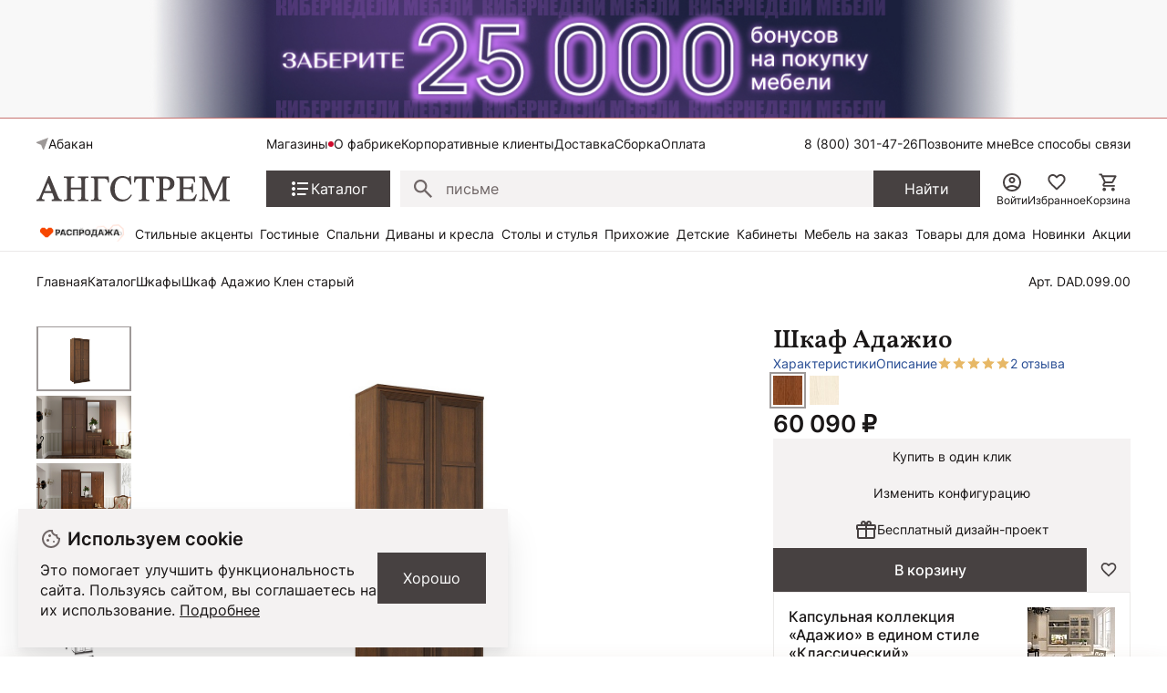

--- FILE ---
content_type: text/html; charset=UTF-8
request_url: https://abakan.angstrem-mebel.ru/products/10864/
body_size: 34447
content:
<!DOCTYPE html>
<html lang="ru">
<head>
    <meta name="viewport" content="width=device-width, initial-scale=1.0, minimum-scale=1.0, maximum-scale=1.0, user-scalable=no">
    <link rel="apple-touch-icon" sizes="180x180" href="/front/favicon/apple-touch-icon.png">
    <link rel="icon" type="image/png" sizes="32x32" href="/front/favicon/favicon-32x32.png">
    <link rel="icon" type="image/png" sizes="16x16" href="/front/favicon/favicon-16x16.png">
    <link rel="manifest" href="/front/favicon/site.webmanifest">
    <link rel="mask-icon" href="/front/favicon/safari-pinned-tab.svg" color="#5bbad5">
    <meta name="msapplication-TileColor" content="#da532c">
    <meta name="theme-color" content="#ffffff">
    <meta property="og:image"
          content="https://abakan.angstrem-mebel.ru/front/icons/static/logo.svg"/>
    <meta http-equiv="Content-Type" content="text/html; charset=UTF-8">
    <title itemprop="headline">Шкаф Адажио АГ-204.01, Клен старый, С полками DAD.099.00 купить в Абакане от производителя, цена на Шкаф Адажио в интернет-магазине мебели Ангстрем</title>
    <meta http-equiv="Content-Type" content="text/html; charset=UTF-8" />
<meta name="description" content="Шкаф Адажио АГ-204.01, Клен старый от производителя Ангстрем, купить в Абакане в интернет-магазине мебели. Бесплатная и быстрая доставка по Абакану и области, гарантия качества!" />
<link rel="canonical" href="https://abakan.angstrem-mebel.ru/products/10864/" />
<script data-skip-moving="true">(function(w, d) {var v = w.frameCacheVars = {"CACHE_MODE":"HTMLCACHE","storageBlocks":[],"dynamicBlocks":{"AdsScriptsFrame":"d41d8cd98f00","headerCitySelectv2":"d41d8cd98f00","footerJs":"d41d8cd98f00"},"AUTO_UPDATE":true,"AUTO_UPDATE_TTL":1200,"version":2};var inv = false;if (v.AUTO_UPDATE === false){if (v.AUTO_UPDATE_TTL && v.AUTO_UPDATE_TTL > 0){var lm = Date.parse(d.lastModified);if (!isNaN(lm)){var td = new Date().getTime();if ((lm + v.AUTO_UPDATE_TTL * 1000) >= td){w.frameRequestStart = false;w.preventAutoUpdate = true;return;}inv = true;}}else{w.frameRequestStart = false;w.preventAutoUpdate = true;return;}}var r = w.XMLHttpRequest ? new XMLHttpRequest() : (w.ActiveXObject ? new w.ActiveXObject("Microsoft.XMLHTTP") : null);if (!r) { return; }w.frameRequestStart = true;var m = v.CACHE_MODE; var l = w.location; var x = new Date().getTime();var q = "?bxrand=" + x + (l.search.length > 0 ? "&" + l.search.substring(1) : "");var u = l.protocol + "//" + l.host + l.pathname + q;r.open("GET", u, true);r.setRequestHeader("BX-ACTION-TYPE", "get_dynamic");r.setRequestHeader("X-Bitrix-Composite", "get_dynamic");r.setRequestHeader("BX-CACHE-MODE", m);r.setRequestHeader("BX-CACHE-BLOCKS", v.dynamicBlocks ? JSON.stringify(v.dynamicBlocks) : "");if (inv){r.setRequestHeader("BX-INVALIDATE-CACHE", "Y");}try { r.setRequestHeader("BX-REF", d.referrer || "");} catch(e) {}if (m === "APPCACHE"){r.setRequestHeader("BX-APPCACHE-PARAMS", JSON.stringify(v.PARAMS));r.setRequestHeader("BX-APPCACHE-URL", v.PAGE_URL ? v.PAGE_URL : "");}r.onreadystatechange = function() {if (r.readyState != 4) { return; }var a = r.getResponseHeader("BX-RAND");var b = w.BX && w.BX.frameCache ? w.BX.frameCache : false;if (a != x || !((r.status >= 200 && r.status < 300) || r.status === 304 || r.status === 1223 || r.status === 0)){var f = {error:true, reason:a!=x?"bad_rand":"bad_status", url:u, xhr:r, status:r.status};if (w.BX && w.BX.ready && b){BX.ready(function() {setTimeout(function(){BX.onCustomEvent("onFrameDataRequestFail", [f]);}, 0);});}w.frameRequestFail = f;return;}if (b){b.onFrameDataReceived(r.responseText);if (!w.frameUpdateInvoked){b.update(false);}w.frameUpdateInvoked = true;}else{w.frameDataString = r.responseText;}};r.send();var p = w.performance;if (p && p.addEventListener && p.getEntries && p.setResourceTimingBufferSize){var e = 'resourcetimingbufferfull';var h = function() {if (w.BX && w.BX.frameCache && w.BX.frameCache.frameDataInserted){p.removeEventListener(e, h);}else {p.setResourceTimingBufferSize(p.getEntries().length + 50);}};p.addEventListener(e, h);}})(window, document);</script>


<link href="/bitrix/js/ui/design-tokens/dist/ui.design-tokens.css?172345056726358" type="text/css"  rel="stylesheet" />
<link href="/bitrix/js/ui/fonts/opensans/ui.font.opensans.css?16910770512555" type="text/css"  rel="stylesheet" />
<link href="/bitrix/js/main/popup/dist/main.popup.bundle.css?175101557631694" type="text/css"  rel="stylesheet" />
<link href="/bitrix/cache/css/s1/angstrem/template_9eff472debf21881c46cbba76f010ad5/template_9eff472debf21881c46cbba76f010ad5_v1.css?176788418714381" type="text/css"  data-template-style="true" rel="stylesheet" />
<link href="/bitrix/panel/main/popup.css?169107709322696" type="text/css"  data-template-style="true"  rel="stylesheet" />
<script>if(!window.BX)window.BX={};if(!window.BX.message)window.BX.message=function(mess){if(typeof mess==='object'){for(let i in mess) {BX.message[i]=mess[i];} return true;}};</script>
<script>(window.BX||top.BX).message({"JS_CORE_LOADING":"Загрузка...","JS_CORE_NO_DATA":"- Нет данных -","JS_CORE_WINDOW_CLOSE":"Закрыть","JS_CORE_WINDOW_EXPAND":"Развернуть","JS_CORE_WINDOW_NARROW":"Свернуть в окно","JS_CORE_WINDOW_SAVE":"Сохранить","JS_CORE_WINDOW_CANCEL":"Отменить","JS_CORE_WINDOW_CONTINUE":"Продолжить","JS_CORE_H":"ч","JS_CORE_M":"м","JS_CORE_S":"с","JSADM_AI_HIDE_EXTRA":"Скрыть лишние","JSADM_AI_ALL_NOTIF":"Показать все","JSADM_AUTH_REQ":"Требуется авторизация!","JS_CORE_WINDOW_AUTH":"Войти","JS_CORE_IMAGE_FULL":"Полный размер"});</script>

<script src="/bitrix/js/main/core/core.js?1767762218511455"></script>

<script>BX.Runtime.registerExtension({"name":"main.core","namespace":"BX","loaded":true});</script>
<script>BX.setJSList(["\/bitrix\/js\/main\/core\/core_ajax.js","\/bitrix\/js\/main\/core\/core_promise.js","\/bitrix\/js\/main\/polyfill\/promise\/js\/promise.js","\/bitrix\/js\/main\/loadext\/loadext.js","\/bitrix\/js\/main\/loadext\/extension.js","\/bitrix\/js\/main\/polyfill\/promise\/js\/promise.js","\/bitrix\/js\/main\/polyfill\/find\/js\/find.js","\/bitrix\/js\/main\/polyfill\/includes\/js\/includes.js","\/bitrix\/js\/main\/polyfill\/matches\/js\/matches.js","\/bitrix\/js\/ui\/polyfill\/closest\/js\/closest.js","\/bitrix\/js\/main\/polyfill\/fill\/main.polyfill.fill.js","\/bitrix\/js\/main\/polyfill\/find\/js\/find.js","\/bitrix\/js\/main\/polyfill\/matches\/js\/matches.js","\/bitrix\/js\/main\/polyfill\/core\/dist\/polyfill.bundle.js","\/bitrix\/js\/main\/core\/core.js","\/bitrix\/js\/main\/polyfill\/intersectionobserver\/js\/intersectionobserver.js","\/bitrix\/js\/main\/lazyload\/dist\/lazyload.bundle.js","\/bitrix\/js\/main\/polyfill\/core\/dist\/polyfill.bundle.js","\/bitrix\/js\/main\/parambag\/dist\/parambag.bundle.js"]);
</script>
<script>BX.Runtime.registerExtension({"name":"ui.dexie","namespace":"BX.DexieExport","loaded":true});</script>
<script>BX.Runtime.registerExtension({"name":"ls","namespace":"window","loaded":true});</script>
<script>BX.Runtime.registerExtension({"name":"fx","namespace":"window","loaded":true});</script>
<script>BX.Runtime.registerExtension({"name":"fc","namespace":"window","loaded":true});</script>
<script>BX.Runtime.registerExtension({"name":"ui.design-tokens","namespace":"window","loaded":true});</script>
<script>BX.Runtime.registerExtension({"name":"ui.fonts.opensans","namespace":"window","loaded":true});</script>
<script>BX.Runtime.registerExtension({"name":"main.popup","namespace":"BX.Main","loaded":true});</script>
<script>BX.Runtime.registerExtension({"name":"popup","namespace":"window","loaded":true});</script>
<script>BX.Runtime.registerExtension({"name":"main.pageobject","namespace":"BX","loaded":true});</script>
<script>(window.BX||top.BX).message({"JS_CORE_LOADING":"Загрузка...","JS_CORE_NO_DATA":"- Нет данных -","JS_CORE_WINDOW_CLOSE":"Закрыть","JS_CORE_WINDOW_EXPAND":"Развернуть","JS_CORE_WINDOW_NARROW":"Свернуть в окно","JS_CORE_WINDOW_SAVE":"Сохранить","JS_CORE_WINDOW_CANCEL":"Отменить","JS_CORE_WINDOW_CONTINUE":"Продолжить","JS_CORE_H":"ч","JS_CORE_M":"м","JS_CORE_S":"с","JSADM_AI_HIDE_EXTRA":"Скрыть лишние","JSADM_AI_ALL_NOTIF":"Показать все","JSADM_AUTH_REQ":"Требуется авторизация!","JS_CORE_WINDOW_AUTH":"Войти","JS_CORE_IMAGE_FULL":"Полный размер"});</script>
<script>BX.Runtime.registerExtension({"name":"window","namespace":"window","loaded":true});</script>
<script>(window.BX||top.BX).message({"MAIN_USER_CONSENT_REQUEST_TITLE":"Согласие пользователя","MAIN_USER_CONSENT_REQUEST_BTN_ACCEPT":"Принимаю","MAIN_USER_CONSENT_REQUEST_BTN_REJECT":"Не принимаю","MAIN_USER_CONSENT_REQUEST_LOADING":"Загрузка..","MAIN_USER_CONSENT_REQUEST_ERR_TEXT_LOAD":"Не удалось загрузить текст соглашения.","MAIN_USER_CONSENT_REQUEST_URL_CONFIRM":"Ознакомьтесь с текстом по ссылке"});</script>
<script>BX.Runtime.registerExtension({"name":"main_user_consent","namespace":"window","loaded":true});</script>
<script>(window.BX||top.BX).message({"LANGUAGE_ID":"ru","FORMAT_DATE":"DD.MM.YYYY","FORMAT_DATETIME":"DD.MM.YYYY HH:MI:SS","COOKIE_PREFIX":"BITRIX_SM","SERVER_TZ_OFFSET":"10800","UTF_MODE":"Y","SITE_ID":"s1","SITE_DIR":"\/"});</script>


<script src="/bitrix/js/ui/dexie/dist/dexie.bundle.js?1751015684218847"></script>
<script src="/bitrix/js/main/core/core_ls.js?17441225744201"></script>
<script src="/bitrix/js/main/core/core_fx.js?149470171116888"></script>
<script src="/bitrix/js/main/core/core_frame_cache.js?175101569216945"></script>
<script src="https://yastatic.net/s3/passport-sdk/autofill/v1/sdk-suggest-with-polyfills-latest.js"></script>
<script src="/bitrix/js/main/popup/dist/main.popup.bundle.js?1767762262119952"></script>
<script src="/bitrix/js/main/pageobject/dist/pageobject.bundle.js?1767762218999"></script>
<script src="/bitrix/js/main/core/core_window.js?171265274198766"></script>
<script>BX.setCSSList(["\/local\/templates\/angstrem\/components\/serso\/searchWithSuggest\/.default\/style.css","\/local\/templates\/.default\/components\/bitrix\/news.list\/angstrem.utp\/style.css","\/bitrix\/components\/bitrix\/main.userconsent.request\/templates\/.default\/user_consent.css"]);</script>
<script>
					(function () {
						"use strict";

						var counter = function ()
						{
							var cookie = (function (name) {
								var parts = ("; " + document.cookie).split("; " + name + "=");
								if (parts.length == 2) {
									try {return JSON.parse(decodeURIComponent(parts.pop().split(";").shift()));}
									catch (e) {}
								}
							})("BITRIX_CONVERSION_CONTEXT_s1");

							if (cookie && cookie.EXPIRE >= BX.message("SERVER_TIME"))
								return;

							var request = new XMLHttpRequest();
							request.open("POST", "/bitrix/tools/conversion/ajax_counter.php", true);
							request.setRequestHeader("Content-type", "application/x-www-form-urlencoded");
							request.send(
								"SITE_ID="+encodeURIComponent("s1")+
								"&sessid="+encodeURIComponent(BX.bitrix_sessid())+
								"&HTTP_REFERER="+encodeURIComponent(document.referrer)
							);
						};

						if (window.frameRequestStart === true)
							BX.addCustomEvent("onFrameDataReceived", counter);
						else
							BX.ready(counter);
					})();
				</script>
<script>window.addEventListener("load", function(event) {let tokenPageOrigin = "https://abakan.angstrem-mebel.ru";let oauthQueryParams = {client_id: "1b0323f6819c4c6b93901d1f79df118d", response_type: "token",redirect_uri: "https://abakan.angstrem-mebel.ru/yandexid/oauth.php"};function authorizationUser(o){console.log(o);let t="/bitrix/tools/yandexpay.yandexid/auth.php";fetch(t=t+"?action=ajax_authorization_user&access_token="+o,{method:"GET",headers:{"Content-Type":"application/json"}}).then(o=>o.json()).then(o=>{console.log(o),!1==o.error&&(window.location.href="/products/10864/")}).catch(o=>console.log("error",o))}let suggestParams = {"view":"button","parentId":"yandex-id-auth","buttonView":"additional","buttonTheme":"dark","buttonSize":"xs","buttonBorderRadius":"4"};function yandexIdInit(){window.YaAuthSuggest.init(oauthQueryParams,tokenPageOrigin,suggestParams).then(function(n){return n.handler()}).then(function(n){authorizationUser(n.access_token)}).catch(function(n){console.log("Что-то пошло не так: ",n)});};if(!!document.getElementById("yandex-id-auth")){yandexIdInit();} else {function handleBlockAppearance(o,d){for(let c of o)"childList"===c.type&&c.addedNodes.forEach(o=>{"yandex-id-auth"===o.id&&yandexIdInit()})};const observer=new MutationObserver(handleBlockAppearance);observer.observe(document.body,{childList:!0,subtree:!0});}})</script>
<script src="https://pay.yandex.ru/sdk/v1/pay.js" onload="onYaPayLoad()" async></script>



<script src="/bitrix/components/bitrix/main.userconsent.request/templates/.default/user_consent.js?176776226212870"></script>

        <link href="/front/vendors.css?1738574406" rel="stylesheet"><link href="/front/core.css?1768467148" rel="stylesheet"><link href="/front/catalog__all.css?1765881090" rel="stylesheet"><link href="/front/catalog__detail.css?1765881219" rel="stylesheet">    <div id="bxdynamic_AdsScriptsFrame_start" style="display:none"></div><div id="bxdynamic_AdsScriptsFrame_end" style="display:none"></div>    <script data-skip-moving="true">(function (a, s, y, n, c, h, i, d, e) {
            s.className += ' ' + y;
            h.start = 1 * new Date;
            h.end = i = function () {
                s.className = s.className.replace(RegExp(' ?' + y), '')
            };
            (a[n] = a[n] || []).hide = h;
            setTimeout(function () {
                i();
                h.end = null
            }, c);
            h.timeout = c;
        })(window, document.documentElement, 'async-hide', 'dataLayer', 4000,
            {'GTM-5WLTMG': true});</script>
    <!-- Google Tag Manager -->


    <script data-skip-moving="true">(function (w, d, s, l, i) {
            w[l] = w[l] || [];
            w[l].push({
                'gtm.start': new Date().getTime(), event: 'gtm.js'
            });
            var f = d.getElementsByTagName(s)[0],
                j = d.createElement(s),
                dl = l != 'dataLayer' ? '&l=' + l : '';
            j.async = true;
            j.src = '//www.googletagmanager.com/gtm.js?id=' + i + dl;
            f.parentNode.insertBefore(j, f);
        })(window, document, 'script', 'dataLayer', 'GTM-5WLTMG');</script>
    <!-- End Google Tag Manager -->



    <!-- Yandex.Metrika counter -->
    <script type="text/javascript" data-skip-moving="true">
        (function (m, e, t, r, i, k, a) {
            m[i] = m[i] || function () {
                (m[i].a = m[i].a || []).push(arguments)
            };
            m[i].l = 1 * new Date();
            k = e.createElement(t), a = e.getElementsByTagName(t)[0], k.async = 1, k.src = r, a.parentNode.insertBefore(k, a)
        })
        (window, document, "script", "https://mc.yandex.ru/metrika/tag.js", "ym");

        ym(7414111, "init", {
            clickmap: true,
            trackLinks: true,
            accurateTrackBounce: true,
            webvisor: true,
            ecommerce: "dataLayer",
            params: window.yaParams
        });
    </script>
    <noscript>
        <div><img src="https://mc.yandex.ru/watch/7414111" style="position:absolute; left:-9999px;" alt=""/>
        </div>
    </noscript>
    <!-- /Yandex.Metrika counter -->


<!-- Top.Mail.Ru counter -->
<script type="text/javascript">
    var _tmr = window._tmr || (window._tmr = []);
    _tmr.push({id: "3320262", type: "pageView", start: (new Date()).getTime(), pid: "USER_ID"});
    (function (d, w, id) {
        if (d.getElementById(id)) return;
        var ts = d.createElement("script");
        ts.type = "text/javascript";
        ts.async = true;
        ts.id = id;
        ts.src = "https://top-fwz1.mail.ru/js/code.js";
        var f = function () {
            var s = d.getElementsByTagName("script")[0];
            s.parentNode.insertBefore(ts, s);
        };
        if (w.opera == "[object Opera]") {
            d.addEventListener("DOMContentLoaded", f, false);
        } else {
            f();
        }
    })(document, window, "tmr-code");
</script>
<noscript>
    <div><img src="https://top-fwz1.mail.ru/counter?id=33...js=na" ; style="position:absolute;left:-9999px;"
              alt="Top.Mail.Ru"/></div>
</noscript>
<!-- /Top.Mail.Ru counter -->

        
    <meta name="mailru-verification" content="5e717c0862fab4ce"/>

    
                <script async crossorigin="anonymous" type="application/javascript"
                src="https://widget.videoforce.io/a3818ba2-72ed-4115-a070-09978e59b177"></script>
                <script id="easyteka" src="https://easyteka.com/scripts/v1/easyteka.min.js" defer data-mode="ign-sbd"></script>
        <script>
            document.addEventListener('allJsLoaded', function (e) {
                $(document).off("click", '#easyteka_container').on("click", '#easyteka_container', (function (t) {
                    ym(7414111, 'reachGoal', 'Online_primerka');
                }));
            });
        </script>
    
    <!--<script data-skip-moving="true"> @TODO Удалить mindbox
        try {
            mindbox = window.mindbox || function () {
                mindbox.queue.push(arguments);
            };
            mindbox.queue = mindbox.queue || [];
            mindbox('create', {
                endpointId: 'angstrem.Website',
                firebaseMessagingSenderId: "900253521735"
            });
            mindbox("webpush.create");

        } catch (x) {
        }
    </script>
    <script data-skip-moving="true" src="https://api.mindbox.ru/scripts/v1/tracker.js" async></script>-->
            <!-- UIS -->
        <script type="text/javascript" async
                src="https://app.comagic.ru/static/cs.min.js?k=A3U25gV2Sscmx1e0U77W46yBHY6ZKXxt"></script>
        <!-- UIS -->
                    <script src="//code.jivosite.com/widget/XhKcqDXkII" async></script>
        

    <script src="https://spx.otm-r.com/js/10001599.js" async defer></script>
</head>
<body>

    <div class="header-banner">
        <div class="header-banner__heading">
			<a href="/cybernedeli_na_site/" class="header-banner__description">
<div class="header-banner__text" style="color: #000000;font-weight: 700;">
</div>
 </a>
<style>
.header-banner__heading{
background-image: url(/upload/header50bon.jpg);
background-color:#f8f8f8;
background-repeat:no-repeat;
background-position: center center;
background-size: contain;
min-height:130px;
}
@media (max-width: 1023px)
.header-banner__heading{
display:none!important;
}
.smartbanner{
top:-84px!important;
}
</style>        </div>
    </div>

<nav class="ang-nav-mobile j-ang-nav-mobile">
    <ul class="ang-nav-mobile__list">
        <li class="ang-nav-mobile__item active">
            <a href="/" class="ang-nav-mobile__link">
                <div class="ang-nav-mobile__icon">
                    <svg class="ang-icon ang-icon--24">
                        <use xlink:href="/front/sprites/sprite.svg?1761718986#footer_menu_home"></use>
                    </svg>
                </div>
                <span class="ang-nav-mobile__label">Главная</span>
            </a>
        </li>
        <li class="ang-nav-mobile__item active">
            <a href="javascript:" class="ang-nav-mobile__link j-mobile-catalog-button">
                <div class="ang-nav-mobile__icon">
                    <svg class="ang-icon ang-icon--24">
                        <use xlink:href="/front/sprites/sprite.svg?1761718986#footer_menu_catalog"></use>
                    </svg>
                </div>
                <span class="ang-nav-mobile__label">Каталог</span>
            </a>
        </li>
        <li class="ang-nav-mobile__item active">
            <a href="/personal/cart/" class="ang-nav-mobile__link">
                <div class="ang-nav-mobile__icon">
                    <svg class="ang-icon ang-icon--24">
                        <use xlink:href="/front/sprites/sprite.svg?1761718986#footer_menu_cart"></use>
                    </svg>
                    <div class="count j-basket-count"></div>
                </div>
                <span class="ang-nav-mobile__label">Корзина</span>
            </a>
        </li>
        <li class="ang-nav-mobile__item">
            <a href="/personal/favorites/" class="ang-nav-mobile__link">
                <div class="ang-nav-mobile__icon">
                    <svg class="ang-icon ang-icon--24">
                        <use xlink:href="/front/sprites/sprite.svg?1761718986#footer_menu_fav"></use>
                    </svg>
                    <div class="count count--gray j-wishlist-header"></div>
                </div>
                <span class="ang-nav-mobile__label">Избранное</span>
            </a>
        </li>
        <li class="ang-nav-mobile__item active">
                            <a href="javascript:" class="ang-nav-mobile__link j-slidebox-auth">
                    <div class="ang-nav-mobile__icon">
                        <svg class="ang-icon ang-icon--24">
                            <use xlink:href="/front/sprites/sprite.svg?1761718986#footer_menu_profile"></use>
                        </svg>
                    </div>
                    <span class="ang-nav-mobile__label">Войти</span>
                </a>
                    </li>
    </ul>
</nav>

<div class="ang-header-container j-header">
    <div id="bxdynamic_headerCitySelectv2_start" style="display:none"></div><div id="bxdynamic_headerCitySelectv2_end" style="display:none"></div>    <div class="ang-container">
        <div class="ang-header">


            <div class="ang-header__top-mobile ang-hide-fl-md">
                <div class="ang-header__top-mobile-burger">
                    <a href="javascript:" class="ang-iconed ang-burgermenu-button j-burgermenu-button">
                        <svg class="ang-icon ang-icon--24">
                            <use class="ang-icon-burgermenu"
                                 xlink:href="/front/sprites/sprite.svg?1761718986#burgermenu"></use>
                            <use class="ang-icon-burgermenuclose"
                                 xlink:href="/front/sprites/sprite.svg?1761718986#burgermenuclose"></use>
                        </svg>
                    </a>
                </div>
                <div class="ang-header__top-mobile-logo">
                    <a href="/" class="ang-iconed">
                        <svg width="136" height="18">
                            <use xlink:href="/front/sprites/sprite.svg?1761718986#logo"></use>
                        </svg>
                    </a>
                </div>


                <div class="ang-header__top-mobile-icons">
                    <ul class="ang-top-links ang-top-links--al-end">
                        <li><a href="javascript:" class="ang-iconed j-slidebox-all-contacts">
                                <svg class="ang-icon ang-icon--24">
                                    <use xlink:href="/front/sprites/sprite.svg?1761718986#icons-phone"></use>
                                </svg>
                            </a></li>
                        <li class="ang-show-fl-sm"><a href="/personal/favorites/" class="ang-iconed ang-header-icons__icon">
                        <li><a href="/b2b/" class="ang-iconed ang-header-icons__icon">
                                <svg class="ang-icon ang-icon--24">
                                    <use xlink:href="/front/sprites/sprite.svg?1761718986#b2b"></use>
                                </svg>
                            </a></li>
                        <li class="ang-show-fl-sm"><a href="/personal/cart/" class="ang-iconed ang-header-icons__icon">
                                <svg class="ang-icon ang-icon--24">
                                    <use xlink:href="/front/sprites/sprite.svg?1761718986#header-basket"></use>
                                </svg>
                                <div class="count j-basket-count"></div>
                            </a></li>
                    </ul>

                </div>

            </div>


            <div class="ang-header__top  ang-show-fl-md">

                <div class="ang-top-location">

                    <div class="ang-header__dropdown">
                        <span class="ang-hidden j-header-location-module"></span>
                        <a href="javascript:" class="ang-iconed j-header-location">
                            <svg class="ang-icon ang-icon--x-small">
                                <use xlink:href="/front/sprites/sprite.svg?1761718986#location"></use>
                            </svg>
                            <span class="ang-iconed__text">Абакан</span>
                        </a>
                    </div>
                    <!--<div class="am-header-shops mobile-hidden">
                        <div class="">
                            <a href="#" class="am-header-link">Магазины</a>
                        </div>
                    </div>-->
                </div>


                <div class="ang-header__top-menu ang-show-md">
                    
<ul class="ang-top-links">
    <li><a class="new"           href="/about/contact/abakan/">Магазины</a></li>
    <li><a href="/about/">О фабрике</a></li>
    <li><a href="/b2b/">Корпоративные клиенты</a></li>
    <li><a href="/delivery/">Доставка</a></li>
    <li><a href="/sborka/">Сборка</a></li>
    <li><a href="/oplata/">Оплата</a></li>
        </ul>                </div>


                <div class="ang-header__top-phones">
                    <ul class="ang-top-links">
                        <li>
                                                            <!--<a href="tel:+78001006868" class="tel">8 (800) 100-68-68</a>-->
<a  class="tel header-link" href="tel:+78003014726">8 (800) 301-47-26</a>                                                    </li>
                        <li><a class="j-sb-form" href="javascript:" data-sb-code="callback" data-sb-title="Позвоните мне">
                                Позвоните мне
                            </a></li>
                        <li><span class="ang-hidden j-slidebox-all-contacts-module"></span><a href="javascript:"
                                                                                              class="j-slidebox-all-contacts">Все
                                способы связи</a></li>
                    </ul>
                </div>
            </div>

            <div class="ang-header__main">
                <a href="/">
                    <div class="ang-header__main-logo ang-show-md">
                    </div>
                </a>
                <nav class="ang-nav-catalog">
                    <button class="j-nav-catalog-btn">
                        <svg class="ang-icon ang-icon--24">
                            <use class="ang-icon-burger"
                                 xlink:href="/front/sprites/sprite.svg?1761718986#button-burger"></use>
                            <use class="ang-icon-close"
                                 xlink:href="/front/sprites/sprite.svg?1761718986#button-close"></use>
                        </svg>
                        <span class="ang-iconed__text">Каталог</span>
                    </button>
                </nav>

                
    <form class="ang-header-search j-header-search" itemscope itemtype="https://schema.org/WebSite" action="/search/">
        <div class="ang-iconed-input w-100">
            <svg class="ang-icon  ang-icon--20">
                <use xlink:href="/front/sprites/sprite.svg?1761718986#search"></use>
            </svg>
            <div class="ang-header-search__container">
                <input type="text" name="q" placeholder="Поиск товаров" value="" autocomplete="off"/>
                <div class="ang-header-search__clear"></div>
                <div class="ang-search-popup ang-scrollbar">
                    <div class="ang-search-popup__container">
                        <div class="message"></div>
                        <div class="row"></div>
                        <div class="cols">
                            <div class="col"></div>
                            <div class="col"></div>
                        </div>
                    </div>
                </div>
            </div>
        </div>
        <button class="ang-show-fl-md">
            <span class="button_caption">Найти</span>
        </button>
        <div class="overlay"></div>
    </form>



                <div class="ang-header-icons ang-show-fl-md">
                                            <span class="ang-hidden j-slidebox-auth-module" data-auth="false"></span>
                        <span href="javascript:" class="ang-header-icons__icon j-slidebox-auth">
                            <svg class="ang-icon  ang-icon--24">
                                <use xlink:href="/front/sprites/sprite.svg?1761718986#header-user"></use>
                            </svg>
                            <span>Войти</span>
                        </span>
                    
                    <a href="/personal/favorites/" class="ang-header-icons__icon">
                        <svg class="ang-icon  ang-icon--24">
                            <use xlink:href="/front/sprites/sprite.svg?1761718986#icons_heart"></use>
                        </svg>
                        <span>Избранное</span>
                        <div class="count count--gray j-wishlist-header"></div>
                    </a>
                    <a href="/personal/cart/" class="ang-header-icons__icon">
                        <svg class="ang-icon  ang-icon--24">
                            <use xlink:href="/front/sprites/sprite.svg?1761718986#header-basket"></use>
                        </svg>
                        <span>Корзина</span>
                        <div class="count j-basket-count"></div>
                    </a>
                </div>

            </div>

            
    <div class="ang-header__menu ang-show-fl-md">
                                            <a href="/promos/chestnye-tseny/">
                <img src="/upload/iblock/b9e/e058nvfj7rs7hf7c20yqc1n16ti3v4cl.gif" style="width:100px;">            </a>
                                            <a href="/promos/stilnye-aktsenty-dlya-vashego-interera/">
                Стильные акценты            </a>
                                            <a href="/catalog/living/">
                Гостиные            </a>
                                            <a href="/catalog/bedroom/">
                Спальни            </a>
                                            <a href="/catalog/myagkaya-mebel/">
                Диваны и кресла            </a>
                                            <a href="/catalog/tables_and_chairs/">
                Столы и стулья            </a>
                                            <a href="/catalog/hall/">
                Прихожие            </a>
                                            <a href="/catalog/kids/">
                Детские            </a>
                                            <a href="/catalog/offices/">
                Кабинеты            </a>
                                            <a href="/mebel-na-zakaz/">
                Мебель на заказ            </a>
                                            <a href="/catalog/household/">
                Товары для дома            </a>
                                            <a href="/catalog/new/">
                Новинки            </a>
                                            <a href="/sale/">
                Акции            </a>
            </div>
        </div>


        <!-- catalog menu popup -->
        
<div class="ang-catalog-menu j-catalog-menu ang-scrollbar">
    <div class="ang-container">
        <ul class="ang-catalog-menu-select">
                            <li>
                    <input type="radio" id="topMenuGroup2053" name="topMenuGroup"
                           value="2053" checked />
                    <label for="topMenuGroup2053">Товары</label>
                </li>
                                <li>
                    <input type="radio" id="topMenuGroup2067" name="topMenuGroup"
                           value="2067"  />
                    <label for="topMenuGroup2067">Комнаты</label>
                </li>
                                <li>
                    <input type="radio" id="topMenuGroup2069" name="topMenuGroup"
                           value="2069"  />
                    <label for="topMenuGroup2069">Стили</label>
                </li>
                        </ul>

        <div class=" ang-no-gutters ang-catalog-menu-row">
            <div class="ang-catalog-menu-col">
                            <div class="ang-catalog-menu-group active" data-id="2053">
                
                                            <div class="ang-menu-block">
                            
                            <a href="javascript:"
                               class="ang-menu-block__header ang-iconed ang-iconed--g-8 is-parent ">
                                                                    <svg class="ang-icon ang-icon--24">
                                        <use xlink:href="/front/sprites/sprite.svg?1761718986#catalog-menu-dresser"></use>
                                    </svg>
                                                                <span class="ang-iconed__text">Шкафы</span>
                            </a>
                                                            <ul>
                                                                                                                    <li>
                                            <a href="/catalog/shkaf/">Все шкафы</a>
                                        </li>
                                                                                                                    <li>
                                            <a href="/catalog/shkafy-kupe/">Шкафы-купе</a>
                                        </li>
                                                                                                                    <li>
                                            <a href="/catalog/raspashnye-shkafy/">Распашные шкафы</a>
                                        </li>
                                                                                                                    <li>
                                            <a href="/catalog/shkafy-platyanye/">Шкафы платяные</a>
                                        </li>
                                                                                                                    <li>
                                            <a href="/catalog/shkafy-vitriny/">Шкафы-витрины</a>
                                        </li>
                                                                                                                        <li class=" j-show-more">
                                                <span href="javascript:"
                                                      class="ang-iconed ang-iconed--g-2 ang-show-more-links">
                                                    <span class="ang-iconed__text">Еще</span>
                                                    <svg class="ang-icon ang-icon--24">
                                                        <use xlink:href="/front/sprites/sprite.svg?1761718986#chevron_down"></use>
                                                    </svg>
                                                </span>
                                            </li>
                                                                                <li>
                                            <a href="/catalog/uglovye-shkafy/">Угловые шкафы</a>
                                        </li>
                                                                                                                    <li>
                                            <a href="/catalog/knizhnye-shkafy/">Книжные шкафы</a>
                                        </li>
                                                                    </ul>
                                                    </div>
                    

                
                                            <div class="ang-menu-block">
                            
                            <a href="javascript:"
                               class="ang-menu-block__header ang-iconed ang-iconed--g-8 is-parent ">
                                                                    <svg class="ang-icon ang-icon--24">
                                        <use xlink:href="/front/sprites/sprite.svg?1761718986#catalog-menu-chair_alt"></use>
                                    </svg>
                                                                <span class="ang-iconed__text">Столы и стулья</span>
                            </a>
                                                            <ul>
                                                                                                                    <li>
                                            <a href="/catalog/stoly/">Столы</a>
                                        </li>
                                                                                                                    <li>
                                            <a href="/catalog/stulya/">Стулья</a>
                                        </li>
                                                                    </ul>
                                                    </div>
                    

                
                                            <div class="ang-menu-block">
                            
                            <a href="javascript:"
                               class="ang-menu-block__header ang-iconed ang-iconed--g-8 is-parent ">
                                                                    <svg class="ang-icon ang-icon--24">
                                        <use xlink:href="/front/sprites/sprite.svg?1761718986#catalog-menu-shelves"></use>
                                    </svg>
                                                                <span class="ang-iconed__text">Стеллажи и полки</span>
                            </a>
                                                            <ul>
                                                                                                                    <li>
                                            <a href="/catalog/stellazhi/">Стеллажи</a>
                                        </li>
                                                                                                                    <li>
                                            <a href="/catalog/polki/">Полки</a>
                                        </li>
                                                                                                                    <li>
                                            <a href="/catalog/veshalki/">Вешалки</a>
                                        </li>
                                                                                                                    <li>
                                            <a href="/catalog/podstavki/">Подставки</a>
                                        </li>
                                                                    </ul>
                                                    </div>
                    

                
                                            <div class="ang-menu-block">
                            
                            <a href="javascript:"
                               class="ang-menu-block__header ang-iconed ang-iconed--g-8 is-parent ">
                                                                    <svg class="ang-icon ang-icon--24">
                                        <use xlink:href="/front/sprites/sprite.svg?1761718986#catalog-menu-chair"></use>
                                    </svg>
                                                                <span class="ang-iconed__text">Диваны и кресла</span>
                            </a>
                                                            <ul>
                                                                                                                    <li>
                                            <a href="/catalog/divany/">Диваны</a>
                                        </li>
                                                                                                                    <li>
                                            <a href="/catalog/kresla/">Кресла</a>
                                        </li>
                                                                                                                    <li>
                                            <a href="/catalog/banketki/">Банкетки</a>
                                        </li>
                                                                                                                    <li>
                                            <a href="/catalog/pufy/">Пуфы</a>
                                        </li>
                                                                    </ul>
                                                    </div>
                    

                
                                            <div class="ang-menu-block">
                            
                            <a href="javascript:"
                               class="ang-menu-block__header ang-iconed ang-iconed--g-8 is-parent ">
                                                                    <svg class="ang-icon ang-icon--24">
                                        <use xlink:href="/front/sprites/sprite.svg?1761718986#catalog-menu-shelves"></use>
                                    </svg>
                                                                <span class="ang-iconed__text">Комоды и тумбы</span>
                            </a>
                                                            <ul>
                                                                                                                    <li>
                                            <a href="/catalog/tumby/">Тумбы</a>
                                        </li>
                                                                                                                    <li>
                                            <a href="/catalog/komody/">Комоды</a>
                                        </li>
                                                                                                                    <li>
                                            <a href="/catalog/obuvnitsy/">Обувницы</a>
                                        </li>
                                                                    </ul>
                                                    </div>
                    

                
                                            <div class="ang-menu-block">
                            
                            <a href="javascript:"
                               class="ang-menu-block__header ang-iconed ang-iconed--g-8 is-parent ">
                                                                    <svg class="ang-icon ang-icon--24">
                                        <use xlink:href="/front/sprites/sprite.svg?1761718986#catalog-menu-event_seat"></use>
                                    </svg>
                                                                <span class="ang-iconed__text">Матрасы</span>
                            </a>
                                                            <ul>
                                                                                                                    <li>
                                            <a href="/catalog/mattress/">Все матрасы</a>
                                        </li>
                                                                                                                    <li>
                                            <a href="/catalog/dvuspalnye-matrasy/">Двуспальные матрасы</a>
                                        </li>
                                                                                                                    <li>
                                            <a href="/catalog/detskie-matrasy/">Детские матрасы</a>
                                        </li>
                                                                                                                    <li>
                                            <a href="/catalog/tovary-dlya-sna/">Товары для сна</a>
                                        </li>
                                                                    </ul>
                                                    </div>
                    

                
                                            <div class="ang-menu-block">
                            
                            <a href="javascript:"
                               class="ang-menu-block__header ang-iconed ang-iconed--g-8 is-parent ">
                                                                    <svg class="ang-icon ang-icon--24">
                                        <use xlink:href="/front/sprites/sprite.svg?1761718986#catalog-menu-bed"></use>
                                    </svg>
                                                                <span class="ang-iconed__text">Кровати</span>
                            </a>
                                                            <ul>
                                                                                                                    <li>
                                            <a href="/catalog/krovati/">Все кровати</a>
                                        </li>
                                                                                                                    <li>
                                            <a href="/catalog/dvuspalnye-krovati/">Двуспальные кровати</a>
                                        </li>
                                                                                                                    <li>
                                            <a href="/catalog/odnospalnye-krovati/?sort=id.asc">Односпальные кровати</a>
                                        </li>
                                                                                                                    <li>
                                            <a href="/catalog/detskie-krovati/">Детские кровати</a>
                                        </li>
                                                                    </ul>
                                                    </div>
                    

                
                                            <div class="ang-menu-block">
                            
                            <a href="javascript:"
                               class="ang-menu-block__header ang-iconed ang-iconed--g-8 is-parent ">
                                                                    <svg class="ang-icon ang-icon--24">
                                        <use xlink:href="/front/sprites/sprite.svg?1761718986#catalog-menu-event_seat"></use>
                                    </svg>
                                                                <span class="ang-iconed__text">Товары для дома</span>
                            </a>
                                                            <ul>
                                                                                                                    <li>
                                            <a href="/catalog/svetilniki/">Освещение</a>
                                        </li>
                                                                                                                    <li>
                                            <a href="/catalog/mirrors/">Зеркала</a>
                                        </li>
                                                                                                                    <li>
                                            <a href="/catalog/tekstil/">Текстиль</a>
                                        </li>
                                                                                                                    <li>
                                            <a href="/catalog/predmety-interera/">Предметы интерьера</a>
                                        </li>
                                                                                                                    <li>
                                            <a href="/catalog/organayzery/">Органайзеры</a>
                                        </li>
                                                                    </ul>
                                                    </div>
                    

                
                                            <div class="ang-menu-block">
                            
                            <a href="javascript:"
                               class="ang-menu-block__header ang-iconed ang-iconed--g-8 is-parent ">
                                                                    <svg class="ang-icon ang-icon--24">
                                        <use xlink:href="/front/sprites/sprite.svg?1761718986#catalog-menu-countertops"></use>
                                    </svg>
                                                                <span class="ang-iconed__text">Кухни</span>
                            </a>
                                                            <ul>
                                                                                                                    <li>
                                            <a href="/catalog/kyxni/">Все кухни</a>
                                        </li>
                                                                                                                    <li>
                                            <a href="/catalog/kyxni/pryamye-kukhni/">Прямые кухни</a>
                                        </li>
                                                                                                                    <li>
                                            <a href="/catalog/kyxni/uglovye-kukhni/">Угловые кухни</a>
                                        </li>
                                                                    </ul>
                                                    </div>
                    

                
                                            <div class="ang-menu-block">
                            
                            <a href="javascript:"
                               class="ang-menu-block__header ang-iconed ang-iconed--g-8 is-parent ">
                                                                <span class="ang-iconed__text">Еще</span>
                            </a>
                                                            <ul>
                                                                                                                    <li>
                                            <a href="/mebel-na-zakaz/">Мебель на заказ</a>
                                        </li>
                                                                                                                    <li>
                                            <a href="/solutions/">Интерьерные решения</a>
                                        </li>
                                                                                                                    <li>
                                            <a href="/promos/chestnye-tseny/">Распродажа</a>
                                        </li>
                                                                                                                    <li>
                                            <a href="/sale/">Акции</a>
                                        </li>
                                                                                                                    <li>
                                            <a href="/collections/">Коллекции</a>
                                        </li>
                                                                                                                        <li class=" j-show-more">
                                                <span href="javascript:"
                                                      class="ang-iconed ang-iconed--g-2 ang-show-more-links">
                                                    <span class="ang-iconed__text">Еще</span>
                                                    <svg class="ang-icon ang-icon--24">
                                                        <use xlink:href="/front/sprites/sprite.svg?1761718986#chevron_down"></use>
                                                    </svg>
                                                </span>
                                            </li>
                                                                                <li>
                                            <a href="/promos/spetstovary/">В наличии на складе</a>
                                        </li>
                                                                                                                    <li>
                                            <a href="/catalog/new/">Новинки</a>
                                        </li>
                                                                    </ul>
                                                    </div>
                    

                            </div>
                        </div>
            <div class="ang-catalog-menu-col">
                            <div class="ang-catalog-menu-group " data-id="2067">
                
                                            <div class="ang-menu-block">
                            
                            <a href="javascript:"
                               class="ang-menu-block__header ang-iconed ang-iconed--g-8 is-parent header-hide-mobile">
                                                                    <svg class="ang-icon ang-icon--24">
                                        <use xlink:href="/front/sprites/sprite.svg?1761718986#catalog-menu-meeting_room"></use>
                                    </svg>
                                                                <span class="ang-iconed__text">Комнаты</span>
                            </a>
                                                            <ul>
                                                                                                                    <li>
                                            <a href="/catalog/bedroom/">Спальни</a>
                                        </li>
                                                                                                                    <li>
                                            <a href="/catalog/living/">Гостиные</a>
                                        </li>
                                                                                                                    <li>
                                            <a href="/catalog/kids/">Детские</a>
                                        </li>
                                                                                                                    <li>
                                            <a href="/catalog/hall/">Прихожие</a>
                                        </li>
                                                                                                                    <li>
                                            <a href="/catalog/offices/">Кабинеты</a>
                                        </li>
                                                                                                                        <li class=" j-show-more">
                                                <span href="javascript:"
                                                      class="ang-iconed ang-iconed--g-2 ang-show-more-links">
                                                    <span class="ang-iconed__text">Еще</span>
                                                    <svg class="ang-icon ang-icon--24">
                                                        <use xlink:href="/front/sprites/sprite.svg?1761718986#chevron_down"></use>
                                                    </svg>
                                                </span>
                                            </li>
                                                                                <li>
                                            <a href="/catalog/garderobnye/">Гардеробные</a>
                                        </li>
                                                                    </ul>
                                                    </div>
                    

                            </div>
                        <div class="ang-catalog-menu-group " data-id="2069">
                
                                            <div class="ang-menu-block">
                            
                            <a href="javascript:"
                               class="ang-menu-block__header ang-iconed ang-iconed--g-8 is-parent header-hide-mobile">
                                                                    <svg class="ang-icon ang-icon--24">
                                        <use xlink:href="/front/sprites/sprite.svg?1761718986#catalog-menu-draw_collage"></use>
                                    </svg>
                                                                <span class="ang-iconed__text">Стили</span>
                            </a>
                                                            <ul>
                                                                                                                    <li>
                                            <a href="/by_styles/mebel-v-stile-loft/">Лофт</a>
                                        </li>
                                                                                                                    <li>
                                            <a href="/by_styles/mebel-v-klassicheskom-stile/">Классический</a>
                                        </li>
                                                                                                                    <li>
                                            <a href="/by_styles/mebel-v-skandinavskom-stile/">Скандинавский</a>
                                        </li>
                                                                                                                    <li>
                                            <a href="/by_styles/mebel-v-stile-minimalizm/">Минимализм</a>
                                        </li>
                                                                                                                    <li>
                                            <a href="/by_styles/mebel-v-stile-kantri/">Кантри</a>
                                        </li>
                                                                                                                        <li class=" j-show-more">
                                                <span href="javascript:"
                                                      class="ang-iconed ang-iconed--g-2 ang-show-more-links">
                                                    <span class="ang-iconed__text">Еще</span>
                                                    <svg class="ang-icon ang-icon--24">
                                                        <use xlink:href="/front/sprites/sprite.svg?1761718986#chevron_down"></use>
                                                    </svg>
                                                </span>
                                            </li>
                                                                                <li>
                                            <a href="/by_styles/mebel-v-stile-ar-deko/">Ар-Деко</a>
                                        </li>
                                                                                                                    <li>
                                            <a href="/by_styles/mebel-v-anglijskom-stile/">Английский</a>
                                        </li>
                                                                    </ul>
                                                    </div>
                    

                            </div>
                        </div>
        </div>
    </div>
</div>

        
        <!-- catalog menu popup -->

        <!-- burger menu popup -->
        <div class="ang-burger-menu j-burger-menu ang-scrollbar">
            <div class="ang-container ">
                <div class="rows">
                    <ul class="links">
                        <li>
                            <a href="javascript:" class="ang-iconed j-header-location">
                                <svg class="ang-icon ang-icon--24">
                                    <use xlink:href="/front/sprites/sprite.svg?1761718986#icons_location_near_me"></use>
                                </svg>
                                <span class="ang-iconed__text">Абакан</span>
                            </a>
                        </li>
                        <li>
                            <div class="inline-links">
                                <span class="ang-iconed j-slidebox-all-contacts">
                                    <svg class="ang-icon ang-icon--24">
                                        <use xlink:href="/front/sprites/sprite.svg?1761718986#icons-phone"></use>
                                    </svg>
                                    <span class="ang-iconed__text">
                                                                                    <!--<a href="tel:+78001006868" class="tel">8 (800) 100-68-68</a>-->
<a  class="tel header-link" href="tel:+78003014726">8 (800) 301-47-26</a>                                                                            </span>
                                </span>
                                <a href="javascript:"
                                   class="all-contacts j-slidebox-all-contacts">Все
                                    способы связи</a>
                            </div>

                        </li>
                        <li>
                                                            <span href="javascript:" class="ang-iconed j-slidebox-auth">
                                    <svg class="ang-icon  ang-icon--24">
                                        <use xlink:href="/front/sprites/sprite.svg?1761718986#header-user"></use>
                                    </svg>
                                    <span class="ang-iconed__text">Войти</span>
                                </span>
                                                    </li>
                    </ul>

                    <ul class="links">
    <li><a href="/about/">О компании</a></li>
    <li><a href="/preimushestva/">Преимущества</a></li>
    <li><a href="/nashi-dizaynery/">Наши дизайнеры</a></li>
    <li><a href="/faq/">Вопрос-ответ</a></li>
    <!--<li><a href="/direktor-po-klientam/">Горячая линия</a></li>-->
    <li><a href="/about/contact/abakan/">Адреса магазинов</a></li>
    <li><a href="https://www.angstrem-mebel.ru/b2b/">Для корпоративных клиентов</a></li>
</ul>
<ul class="links">
    <li><a href="/oplata/">Оплата</a></li>
    <li><a href="/sborka/">Сборка</a></li>
    <li><a href="/garantiya-10-let/">Гарантия</a></li>
    <li><a href="/delivery/">Доставка</a></li>
    <li><a href="/certificates/">Сертификаты</a></li>
    <li><a href="/otzyvy/">Отзывы</a></li>
</ul>
<ul class="links">
    <li><a href="/sale/">Акции</a></li>
    <li><a href="/collections/">Наши коллекции</a></li>
    <li><a href="/by_styles/">Мебель по стилям</a></li>
        <li><a href="/mebel-na-zakaz/">Мебель на заказ</a></li>
</ul>
<ul class="links">
    <li><a href="/novosti/">Новости</a></li>
    <li><a href="/blog/">Блог</a></li>
    <li><a href="/about/video-angstrem/">Видео</a></li>
    <li><a href="/photos/">Галерея</a></li>
</ul>
<ul class="links">
    <li><a href="/karera-v-angstrem/">Карьера в Ангстрем</a></li>
    <li><a href="/about/contact/offices/">Сотрудничество</a></li>
    <!--<li><a href="/designers/" target="_blank">Дизайнерам</a></li>-->
    <!--<li><a href="https://franshiza.angstrem-mebel.ru/angstremnew " target="_blank">Франшиза</a></li>-->
    <li><a href="/pravila-primeneniya-rekomendatelnykh-tekhnologiy/">Рекомендательные технологии</a></li>
    <li><a href="/politika-angstrem-za-prava-cheloveka/">Политика за права человека</a></li>
    <li><a href="/politika-ispolzovaniya-faylov-cookie/">Политика использования файлов «cookie»</a></li>
    <li><a href="/politika-v-otnoshenii-obrabotki-personalnykh-dannykh/">Политика в отношении обработки персональных данных </a></li>
</ul>
                                        <div class="ang-social-list">
    <span>Присоединяйтесь в соцсетях</span>
    <ul class="ang-social-list__list">
        <li>
            <a href="https://vk.com/angstremmebel" rel="nofollow" target="_blank" class="ang-iconed">
                <svg class="ang-icon ang-icon--24 ang-icon--center">
                    <use xlink:href="/front/sprites/sprite.svg?1761718986#icons-social-vk"></use>
                </svg>
            </a>
        </li>
        <li>
            <a href="https://ok.ru/angstremmebel" rel="nofollow" target="_blank" class="ang-iconed">
                <svg class="ang-icon ang-icon--24 ang-icon--center">
                    <use xlink:href="/front/sprites/sprite.svg?1761718986#icons-social-od"></use>
                </svg>
            </a>
        </li>
        <li>
            <a href="https://www.youtube.com/channel/UC6RpKNMQaYkYwngCu8H7qkw/feed" rel="nofollow" target="_blank" class="ang-iconed">
                <svg class="ang-icon ang-icon--24 ang-icon--center">
                    <use xlink:href="/front/sprites/sprite.svg?1761718986#icons-social-yt"></use>
                </svg>
            </a>
        </li>
        <li>
            <a href="https://www.pinterest.ru/angstremmebel/_created/" rel="nofollow" target="_blank" class="ang-iconed">
                <svg class="ang-icon ang-icon--24 ang-icon--center">
                    <use xlink:href="/front/sprites/sprite.svg?1761718986#icons-social-pt"></use>
                </svg>
            </a>
        </li>
        <li>
            <a href="https://t.me/angstremmebel" rel="nofollow" target="_blank" class="ang-iconed">
                <svg class="ang-icon ang-icon--24 ang-icon--center">
                    <use xlink:href="/front/sprites/sprite.svg?1761718986#icons-social-tg"></use>
                </svg>
            </a>
        </li>
        <li>
            <a href="https://zen.yandex.ru/angstrem" rel="nofollow" target="_blank" class="ang-iconed">
                <svg class="ang-icon ang-icon--24 ang-icon--center">
                    <use xlink:href="/front/sprites/sprite.svg?1761718986#icons-social-dz"></use>
                </svg>
            </a>
        </li>
    </ul>
</div>
                </div>

            </div>
        </div>
        <!-- burger menu popup -->
    </div>

</div>



<div class="ang-container">

            <div class="ang-breadcrumbs-title">
            <div class="line">
                                    <ul class="ang-breadcrumbs" itemscope itemtype="https://schema.org/BreadcrumbList"><li itemprop="itemListElement" itemscope itemtype="https://schema.org/ListItem"">
					<a href="/" title="Главная" itemprop="item">
						<span itemprop="name">
							Главная
						</span>
					</a>
					<meta itemprop="position" content="1"/>
				</li><li itemprop="itemListElement" itemscope itemtype="https://schema.org/ListItem"">
					<a href="/catalog/" title="Каталог" itemprop="item">
						<span itemprop="name">
							Каталог
						</span>
					</a>
					<meta itemprop="position" content="2"/>
				</li><li itemprop="itemListElement" itemscope itemtype="https://schema.org/ListItem"">
					<a href="/catalog/shkaf/" title="Шкафы" itemprop="item">
						<span itemprop="name">
							Шкафы
						</span>
					</a>
					<meta itemprop="position" content="3"/>
				</li><li itemprop="itemListElement" itemscope itemtype="https://schema.org/ListItem">
					<span itemprop="name">
						Шкаф Адажио 
Клен старый
					</span>
					<meta itemprop="position" content="4" />
				</li></ul>                                <div>    Арт. DAD.099.00    </div>
            </div>


                    </div>
    




<div class="ang-catalog-detail j-catalog-item" itemscope itemtype="https://schema.org/Product"
     data-goods-id='10864'
     data-id='10864'
     data-name='Шкаф Адажио'
     data-type="1"
     data-section-id="1710"
     data-list="Карточка товара"
     data-brand="Angstrem"
     data-category="Шкафы"
     data-goods-price="0"
     data-index="1"
            data-goods-id="10864"
        
    >

    <meta itemprop="name" content="Шкаф Адажио">
    <link itemprop="image"
          href="https://abakan.angstrem-mebel.ru/upload/resize_cache/iblock/8de/1500_1000_2/8dee44052d4763206057cea5b790c747.jpg"/>

        <div class="bottom-cart j-detail-bottom-cart">
        <div class="ang-container">
            <div class="ang-row">
                <div class="content-col">

                    <div class="content-wrapper">
                                                    <div class="image">
                                                                <img src="/upload/resize_cache/iblock/8de/1500_1000_2/8dee44052d4763206057cea5b790c747.jpg" />
                                                            </div>
                                                <div class="content">
                            <div class="h3">Шкаф Адажио</div>
                            <div class="ang-price-item">
                                                                    <div class="value">
                                                                                                                                                                        60 090 ₽                                            
                                    </div>
                                                                                                </div>
                        </div>

                    </div>
                    <!--<div class="selection-section">
                        <div class="cart_qty qty-box product-qty m-0">
                            <div class="input-group h-100">
                                <button type="button" class="qty-left-minus" data-type="minus" data-field="">
                                    <i class="fa fa-minus" aria-hidden="true"></i>
                                </button>
                                <input class="form-control input-number qty-input" type="text" name="quantity"
                                       value="1">
                                <button type="button" class="qty-right-plus" data-type="plus" data-field="">
                                    <i class="fa fa-plus" aria-hidden="true"></i>
                                </button>
                            </div>
                        </div>
                    </div>-->

                </div>
                <div class="buttons-col">
                        <div class="actions">
                    <div class="ang-button-add2basket ang-button-add2basket--invert j-add2basket" title="Купить" data-id="10864">
                В корзину
            </div>
        
        <div class="ang-button-add2wishlist j-add2wishlist" data-id="10864">
            <i></i>
        </div>
    </div>
                </div>
            </div>
        </div>
    </div>

    <div class="gallery j-detail-gallery">
        <div class="gallery__col">

    <div class="prev"></div> <!-- Кнопка для переключения на предыдущий слайд -->

    <div class="thumbs">
        <div class="swiper"> <!-- swiper Слайдер с превью -->
            <div class="swiper-wrapper">

                                        <div class="swiper-slide">
                                                        <div class="image">
                                <img src="/upload/resize_cache/iblock/8de/1500_1000_2/8dee44052d4763206057cea5b790c747.jpg" alt="Шкафы платяные - изображение №2 &quot;Шкаф Адажио&quot;  на www.Angstrem-mebel.ru"/>
                            </div>
                        </div>
                                                <div class="swiper-slide">
                                                        <div class="image">
                                <img src="/upload/iblock/5f8/0gmv1c0bf311iy9xkc0w9s1zu1l9hyg6.jpg" alt="Шкафы платяные - изображение №3 &quot;Шкаф Адажио&quot;  на www.Angstrem-mebel.ru"/>
                            </div>
                        </div>
                                                <div class="swiper-slide">
                                                        <div class="image">
                                <img src="/upload/iblock/07b/07b2fed09b230f4a03c50c697464bfd5.jpg" alt="Шкафы платяные - изображение №4 &quot;Шкаф Адажио&quot;  на www.Angstrem-mebel.ru"/>
                            </div>
                        </div>
                                                <div class="swiper-slide">
                                                        <div class="image">
                                <img src="/upload/iblock/0a8/0f8288ltpe3oe95tjv40rg7r83m8hvy6.jpg" alt="Шкафы платяные - изображение №5 &quot;Шкаф Адажио&quot;  на www.Angstrem-mebel.ru"/>
                            </div>
                        </div>
                                                <div class="swiper-slide">
                                                        <div class="image">
                                <img src="/upload/iblock/8c0/34dxas7o9i1g2bwgtk5tz0suoebfcjtf.jpg" alt="Шкафы платяные - изображение №6 &quot;Шкаф Адажио&quot;  на www.Angstrem-mebel.ru"/>
                            </div>
                        </div>
                                        
            </div>
        </div>
    </div>

    <div class="next"></div> <!-- Кнопка для переключения на следующий слайд -->

</div>
<div class="images ang-swiper-container">
    <div class="swiper"> <!-- swiper  Слайдер с изображениями -->
        <div class="swiper-wrapper">
                                            <div class="swiper-slide" itemscope
                         itemtype="http://schema.org/ImageObject">
                                                <span itemprop="name"
                                                      style="display: none">Шкаф Адажио</span>
                        <a href="/upload/resize_cache/iblock/8de/1500_1000_2/8dee44052d4763206057cea5b790c747.jpg" itemprop="image" data-fancybox="gallery">
                            <img src="/upload/resize_cache/iblock/8de/1500_1000_2/8dee44052d4763206057cea5b790c747.jpg" alt="Шкафы платяные - изображение №2 &quot;Шкаф Адажио&quot;  на www.Angstrem-mebel.ru"
                                 title="" itemprop="contentUrl"/>
                        </a>
                    </div>
                                        <div class="swiper-slide" itemscope
                         itemtype="http://schema.org/ImageObject">
                                                <span itemprop="name"
                                                      style="display: none">Шкаф Адажио</span>
                        <a href="/upload/iblock/5f8/0gmv1c0bf311iy9xkc0w9s1zu1l9hyg6.jpg" itemprop="image" data-fancybox="gallery">
                            <img src="/upload/iblock/5f8/0gmv1c0bf311iy9xkc0w9s1zu1l9hyg6.jpg" alt="Шкафы платяные - изображение №3 &quot;Шкаф Адажио&quot;  на www.Angstrem-mebel.ru"
                                 title="" itemprop="contentUrl"/>
                        </a>
                    </div>
                                        <div class="swiper-slide" itemscope
                         itemtype="http://schema.org/ImageObject">
                                                <span itemprop="name"
                                                      style="display: none">Шкаф Адажио</span>
                        <a href="/upload/iblock/07b/07b2fed09b230f4a03c50c697464bfd5.jpg" itemprop="image" data-fancybox="gallery">
                            <img src="/upload/iblock/07b/07b2fed09b230f4a03c50c697464bfd5.jpg" alt="Шкафы платяные - изображение №4 &quot;Шкаф Адажио&quot;  на www.Angstrem-mebel.ru"
                                 title="" itemprop="contentUrl"/>
                        </a>
                    </div>
                                        <div class="swiper-slide" itemscope
                         itemtype="http://schema.org/ImageObject">
                                                <span itemprop="name"
                                                      style="display: none">Шкаф Адажио</span>
                        <a href="/upload/iblock/0a8/0f8288ltpe3oe95tjv40rg7r83m8hvy6.jpg" itemprop="image" data-fancybox="gallery">
                            <img src="/upload/iblock/0a8/0f8288ltpe3oe95tjv40rg7r83m8hvy6.jpg" alt="Шкафы платяные - изображение №5 &quot;Шкаф Адажио&quot;  на www.Angstrem-mebel.ru"
                                 title="" itemprop="contentUrl"/>
                        </a>
                    </div>
                                        <div class="swiper-slide" itemscope
                         itemtype="http://schema.org/ImageObject">
                                                <span itemprop="name"
                                                      style="display: none">Шкаф Адажио</span>
                        <a href="/upload/iblock/8c0/34dxas7o9i1g2bwgtk5tz0suoebfcjtf.jpg" itemprop="image" data-fancybox="gallery">
                            <img src="/upload/iblock/8c0/34dxas7o9i1g2bwgtk5tz0suoebfcjtf.jpg" alt="Шкафы платяные - изображение №6 &quot;Шкаф Адажио&quot;  на www.Angstrem-mebel.ru"
                                 title="" itemprop="contentUrl"/>
                        </a>
                    </div>
                                        </div>
    </div>
    <div class="arrow arrow--left j-arrow-left"></div>
    <div class="arrow arrow--right j-arrow-right"></div>
    <div class='counter'><span></span> из <span></span></div>
</div>    </div>
    <div class="pricecol">
        <div class="heading">
            
    <h1>
        Шкаф Адажио    </h1>
    <div class="heading__links">
        <ul>
            <li><a href="javascript:" class="j-goto" data-target="detailProps">Характеристики</a></li>
            <li><a href="javascript:" class="j-goto" data-target="detailDesc">Описание</a></li>
        </ul>
        <div class="rating">
            <div class="ang-stars"
                 data-rating="5"
                 itemprop="aggregateRating" itemscope itemtype="https://schema.org/AggregateRating">
                <div class="ang-stars__inner" style="--rating:5"></div>
                                    <meta itemprop="ratingCount" content="2">
                    <meta itemprop="reviewCount" content="2">
                    <meta itemprop="ratingValue" content="5">
                    <meta itemprop="bestRating" content="5"/>
                    <meta itemprop="worstRating" content="1"/>
                            </div>
            <a href="javascript:" class="j-goto" data-target="detailReviews">
                2 отзыва            </a>
        </div>
    </div>
</div>
                    <ul class="colors-select">
                                            <li class="active"><a
                        href="/products/10864/"
                        style="background-image:url('/upload/resize_cache/iblock/70b/32_32_2/70bfd42b79a298bd4c6f200f7d588004.jpg')"
                        title="Клен старый"></a></li>
                                            <li ><a
                        href="/products/23745/"
                        style="background-image:url('/upload/resize_cache/iblock/b29/32_32_2/b290cbba260d568ae19f25c8da0066b5.jpg')"
                        title="Валенсия"></a></li>
                    </ul>
                                        <div class="ang-price-item" itemprop="offers" itemscope itemtype="https://schema.org/Offer">
        <meta itemprop="price"
              content="60090">
        <meta itemprop="priceCurrency" content="RUB">
        <link itemprop="availability" href="https://schema.org/InStock">

                    <div class="value">
                                                                        60 090 ₽                    
            </div>

                            
    </div>
            
                        
            <div class="ang-button j-sb-form-callback" data-sb-code="one-click-buy" data-sb-title="Купить в один клик">
        Купить в один клик
    </div>
    <div class="ang-button j-sb-form-callback" data-sb-code="change-configuration" data-sb-title="Изменить конфигурацию">
        Изменить конфигурацию
    </div>
<div class="ang-button ang-iconed j-sb-form-callback" data-sb-code="videoconsult" data-sb-title="Бесплатный дизайн-проект">
    <svg class="ang-icon ang-icon--24" aria-hidden="true">
        <use xlink:href="/front/sprites/sprite.svg?1761718986#gift_present"></use>
    </svg>
    Бесплатный дизайн-проект
</div>
            <div class="actions">
                    <div class="ang-button-add2basket ang-button-add2basket--invert j-add2basket" title="Купить" data-id="10864">
                В корзину
            </div>
        
        <div class="ang-button-add2wishlist j-add2wishlist" data-id="10864">
            <i></i>
        </div>
    </div>
                    
<div class="additional-info">

            <div class="collection">
            <a class="header" href="/collections/adagio/catalog/">
                <div>Капсульная коллекция «Адажио» в едином
                    стиле «Классический»</div>
                                    <div><img src="/upload/resize_cache/iblock/389/96_64_2/icrtfef81ermpnhtahr57wxye6rqy3a2.jpg"
                              alt="Капсульная коллекция «Адажио» на www.Angstrem-mebel.ru">
                    </div>
                                            </a>
            <div class="content">
                <a href="/collections/adagio/catalog/">
                    <span class="ang-iconed">Смотреть коллекцию<i></i></span>
                </a>
            </div>
        </div>

    

    
            <div class="installment">
            <a class="header j-sb-form" href="javascript:" data-sb-code="installment" data-sb-title="Рассрочка">
                <div class="ang-iconed">
                    <svg class="ang-icon ang-icon--24">
                        <use xlink:href="/front/sprites/sprite.svg?1761718986#icons-calendar_date_range"></use>
                    </svg>
                    <span class="ang-iconed__text">Рассрочка</span>
                </div>
                <i></i>
            </a>
            <div class="content">
                0% от 2 504 руб./мес.            </div>
        </div>
    
    
    <div class="info">
                <ul>
                            <li>
                    <span class="ang-iconed">
                        <svg class="ang-icon ang-icon--24">
                            <use xlink:href="/front/sprites/sprite.svg?1761718986#delivery_shipping_lorry"></use>
                        </svg>
                        <span class="ang-iconed__text">Доставка по Абакану от 1 700 ₽</span>
                    </span>
                </li>

            
                        <li>
                 <span class="ang-iconed">
                    <svg class="ang-icon ang-icon--24">
                        <use xlink:href="/front/sprites/sprite.svg?1761718986#icons-factory"></use>
                    </svg>
                    <span class="ang-iconed__text">Товар от производителя</span>
                 </span>
            </li>
                            <li>
                    <span class="ang-iconed">
                        <svg class="ang-icon ang-icon--24">
                            <use xlink:href="/front/sprites/sprite.svg?1761718986#icons-pin_map_location"></use>
                        </svg>
                        <span class="ang-iconed__text">Более 400 магазинов</span>
                    </span>
                </li>
                                        <li>
                    <span class="ang-iconed">
                        <svg class="ang-icon ang-icon--24">
                            <use xlink:href="/front/sprites/sprite.svg?1761718986#icons-tools_power_drill"></use>
                        </svg>
                        <span class="ang-iconed__text">Доставка и сборка</span>
                    </span>
                </li>
                    </ul>
    </div>
</div>
    </div>
    <div class="descriptioncol">
        
<div class="shop-welcome">
    <div class="ang-iconed shop-welcome__header">
        <i></i>
        <span>Посетите магазин</span>
    </div>
    <!--<span>
        Посмотреть товар вживую можно в этих салонах
    </span>-->
    <div>
        <a href="/about/contact/abakan/" class="ang-link">

            <div class="ang-iconed shop-welcome__link">
                <span>Адреса магазинов</span>
                <i></i>
            </div>

        </a>
    </div>
    </div>
        



                    
    <div class="properties" id="detailProps">
        <h2 class="fw-400">Характеристики</h2>

                                                <div class="properties__section">

                <div class="properties__section__name">Размеры</div>
                <div class="properties__list">
                                            <div class="properties__list__item" itemprop="additionalProperty" itemscope itemtype="https://schema.org/PropertyValue">
                            <div class="name" id="SIZE"><span itemprop="name">Размер (Ш x В x Г)</span></div>
                            <div class="value" itemprop="value">90.1 х 218.2 х 42.6 см</div>
                        </div>
                                    </div>

            </div>
                                                <div class="properties__section">

                <div class="properties__section__name">Основные</div>
                <div class="properties__list">
                                            <div class="properties__list__item" itemprop="additionalProperty" itemscope itemtype="https://schema.org/PropertyValue">
                            <div class="name" id="MODEL"><span itemprop="name">Модель</span></div>
                            <div class="value" itemprop="value">АГ-204.01</div>
                        </div>
                                            <div class="properties__list__item" itemprop="additionalProperty" itemscope itemtype="https://schema.org/PropertyValue">
                            <div class="name" id="TYPE"><span itemprop="name">Тип товара</span></div>
                            <div class="value" itemprop="value">Модуль</div>
                        </div>
                                            <div class="properties__list__item" itemprop="additionalProperty" itemscope itemtype="https://schema.org/PropertyValue">
                            <div class="name" id="SALE_GROUP"><span itemprop="name">Категории</span></div>
                            <div class="value" itemprop="value">Шкафы</div>
                        </div>
                                            <div class="properties__list__item" itemprop="additionalProperty" itemscope itemtype="https://schema.org/PropertyValue">
                            <div class="name" id="FILTER_COLOR"><span itemprop="name">Цвет</span></div>
                            <div class="value" itemprop="value">Коричневый</div>
                        </div>
                                            <div class="properties__list__item" itemprop="additionalProperty" itemscope itemtype="https://schema.org/PropertyValue">
                            <div class="name" id="WARDROBE_DESTINATION"><span itemprop="name">Назначение</span></div>
                            <div class="value" itemprop="value">Для одежды</div>
                        </div>
                                            <div class="properties__list__item" itemprop="additionalProperty" itemscope itemtype="https://schema.org/PropertyValue">
                            <div class="name" id="WARDROBE_SETUP"><span itemprop="name">Установка</span></div>
                            <div class="value" itemprop="value">На цоколе</div>
                        </div>
                                            <div class="properties__list__item" itemprop="additionalProperty" itemscope itemtype="https://schema.org/PropertyValue">
                            <div class="name" id="WARDROBE_MIRROR"><span itemprop="name">Зеркало</span></div>
                            <div class="value" itemprop="value">Без зеркала</div>
                        </div>
                                            <div class="properties__list__item" itemprop="additionalProperty" itemscope itemtype="https://schema.org/PropertyValue">
                            <div class="name" id="tip_facade"><span itemprop="name">Фасады</span></div>
                            <div class="value" itemprop="value">Матовые, Под дерево</div>
                        </div>
                                            <div class="properties__list__item" itemprop="additionalProperty" itemscope itemtype="https://schema.org/PropertyValue">
                            <div class="name" id="GUARANTEE"><span itemprop="name">Гарантия</span></div>
                            <div class="value" itemprop="value">24 месяца</div>
                        </div>
                                            <div class="properties__list__item" itemprop="additionalProperty" itemscope itemtype="https://schema.org/PropertyValue">
                            <div class="name" id="kolvosec"><span itemprop="name">Количество дверей</span></div>
                            <div class="value" itemprop="value">2</div>
                        </div>
                                            <div class="properties__list__item" itemprop="additionalProperty" itemscope itemtype="https://schema.org/PropertyValue">
                            <div class="name" id="Osobennosti"><span itemprop="name">Особенности</span></div>
                            <div class="value" itemprop="value">С доводчиками, С евроштангой, С полками</div>
                        </div>
                                            <div class="properties__list__item" itemprop="additionalProperty" itemscope itemtype="https://schema.org/PropertyValue">
                            <div class="name" id="Razmer"><span itemprop="name">Габариты</span></div>
                            <div class="value" itemprop="value">Стандартные</div>
                        </div>
                                    </div>

            </div>
                                                <div class="properties__section">

                <div class="properties__section__name">Материалы</div>
                <div class="properties__list">
                                            <div class="properties__list__item" itemprop="additionalProperty" itemscope itemtype="https://schema.org/PropertyValue">
                            <div class="name" id="Materialy"><span itemprop="name">Материалы</span></div>
                            <div class="value" itemprop="value">ЛДСП, МДФ</div>
                        </div>
                                    </div>

            </div>
                                                <div class="properties__section">

                <div class="properties__section__name">Упаковка</div>
                <div class="properties__list">
                                            <div class="properties__list__item" itemprop="additionalProperty" itemscope itemtype="https://schema.org/PropertyValue">
                            <div class="name" id="VOLUME_DELIVERY"><span itemprop="name">Объём упаковок</span></div>
                            <div class="value" itemprop="value">0,182 м³</div>
                        </div>
                                            <div class="properties__list__item" itemprop="additionalProperty" itemscope itemtype="https://schema.org/PropertyValue">
                            <div class="name" id="WEIGHT_DELIVERY"><span itemprop="name">Вес упаковок</span></div>
                            <div class="value" itemprop="value">88,1 кг</div>
                        </div>
                                            <div class="properties__list__item" itemprop="additionalProperty" itemscope itemtype="https://schema.org/PropertyValue">
                            <div class="name" id="COUNT_SEATS_DELIVERY"><span itemprop="name">Количество упаковок</span></div>
                            <div class="value" itemprop="value">5</div>
                        </div>
                                            <div class="properties__list__item" itemprop="additionalProperty" itemscope itemtype="https://schema.org/PropertyValue">
                            <div class="name" id="INMYROOM_PACKAGES"><span itemprop="name">Габариты упаковок</span></div>
                            <div class="value" itemprop="value">2150/410/85; 1030/465/95; 2135/458/28; 2135/458/28; 955/130/60; </div>
                        </div>
                                    </div>

            </div>
                                                <div class="properties__section">

                <div class="properties__section__name">Категории</div>
                <div class="properties__list">
                                            <div class="properties__list__item" itemprop="additionalProperty" itemscope itemtype="https://schema.org/PropertyValue">
                            <div class="name" id="WARDROBE_ROOM"><span itemprop="name">Комната</span></div>
                            <div class="value" itemprop="value">В гостиную, В прихожую, В спальню</div>
                        </div>
                                            <div class="properties__list__item" itemprop="additionalProperty" itemscope itemtype="https://schema.org/PropertyValue">
                            <div class="name" id="COMMON_STYLE"><span itemprop="name">Стиль</span></div>
                            <div class="value" itemprop="value">Классический</div>
                        </div>
                                            <div class="properties__list__item" itemprop="additionalProperty" itemscope itemtype="https://schema.org/PropertyValue">
                            <div class="name" id="WARDROBE_TYPE"><span itemprop="name">Тип шкафов</span></div>
                            <div class="value" itemprop="value">Шкафы-прямые</div>
                        </div>
                                    </div>

            </div>
        

    </div>
            
        <ul class="presets">
                            <li><a href="/catalog/shkaf/shkaf-iz-mdf/">Шкаф из МДФ</a></li>
                                <li><a href="/catalog/shkaf/skafdlyagostinoy/">Для гостиной</a></li>
                                <li><a href="/catalog/shkaf/shkafdlyaprikhozhey/">Для прихожей</a></li>
                                <li><a href="/catalog/shkaf/shkafy-v-zal/">Шкафы в зал</a></li>
                                <li><a href="/catalog/shkaf/shkafy-dlya-odezhdy-dvukhdvernye/">Шкафы для одежды двухдверные</a></li>
                                <li><a href="/catalog/shkaf/shkafy-dlya-prikhozhey-modulnye/">Шкафы для прихожей модульные</a></li>
                                <li><a href="/catalog/shkaf/shkafy-platyanye-belye/">Шкафы платяные белые</a></li>
                                <li><a href="/by_styles/mebel-v-klassicheskom-stile/">Классический</a></li>
                        </ul>

            
        
<div class="description" id="detailDesc">
            <h2 class="fw-400">Описание</h2>

        
        <p class="contentd"><!---<b>Главные черты</b>---></p>
                        <div itemprop='description' class='contentd textpreview'>
            <p><b>Характеристики:</b><br>
<ul>
	<li>Шкаф для одежды двухдверный с глухими фасадами, в отделениях за дверьми пять полок ЛДСП, горизонтальная стенка, выдвижная штанга для одежды;</li>
	<li>Модуль можно собрать лево- или правосторонним;</li>
	<li>Цвет: клен старый;</li>
	<li>Цвет задней стенки: светлый лен;</li>
	<li>Цвет внешней фурнитуры: старинная латунь;</li>
	<li>Опоры высотой 6,4 см регулируются на 1,2 см;</li>
	<li>Если данный модуль является завершающим или будет стоять отдельно, необходимо дополнительно комплектовать боковым цоколем АГ-012.01.</li>
</ul>
 <br>
 <b>Материалы:</b><br>
<ul>
	<li>Корпус: ЛДСП 16 и 22 мм;</li>
	<li>Фасады: ЛДСП 16 мм с наклеенным профилем из МДФ;</li>
	<li>Профиль покрыт лаком и патиной;</li>
	<li>Регулируемые металлические опоры скрыты декоративным цоколем из профиля МДФ;</li>
	<li>Петли&nbsp;с доводчиком.</li>
</ul></p>
        </div>
        <div class='description__more j-show-more j-show-more2 ang-iconed'>
            <span>Показать все описание</span>
            <i></i>
        </div>
        <div class='contentd textdetail'>
            <p><b>Характеристики:</b><br>
<ul>
	<li>Шкаф для одежды двухдверный с глухими фасадами, в отделениях за дверьми пять полок ЛДСП, горизонтальная стенка, выдвижная штанга для одежды;</li>
	<li>Модуль можно собрать лево- или правосторонним;</li>
	<li>Цвет: клен старый;</li>
	<li>Цвет задней стенки: светлый лен;</li>
	<li>Цвет внешней фурнитуры: старинная латунь;</li>
	<li>Опоры высотой 6,4 см регулируются на 1,2 см;</li>
	<li>Если данный модуль является завершающим или будет стоять отдельно, необходимо дополнительно комплектовать боковым цоколем АГ-012.01.</li>
</ul>
 <br>
 <b>Материалы:</b><br>
<ul>
	<li>Корпус: ЛДСП 16 и 22 мм;</li>
	<li>Фасады: ЛДСП 16 мм с наклеенным профилем из МДФ;</li>
	<li>Профиль покрыт лаком и патиной;</li>
	<li>Регулируемые металлические опоры скрыты декоративным цоколем из профиля МДФ;</li>
	<li>Петли&nbsp;с доводчиком.</li>
</ul></p>
                    </div>

    </div>
        <div class="reviews" id="detailReviews">


    <div class="ang-title ang-title--top"  itemprop="aggregateRating" itemscope itemtype="https://schema.org/AggregateRating">
                    <meta itemprop="ratingCount" content="2">
            <meta itemprop="reviewCount" content="2">
            <meta itemprop="ratingValue" content="5">
            <meta itemprop="bestRating" content="5"/>
            <meta itemprop="worstRating" content="1"/>
                <h2 class="fw-400">Отзывы<sup>2</sup></h2>
    </div>

    <div class="reviews__add">
        <a href="javascript:" class="ang-button ang-button--invert j-sb-form" data-sb-code="review-add" data-sb-title="Новый отзыв"
           data-sb-params='{"id": 10864}'>Добавить отзыв</a>
    </div>

    <div class="reviews__wrapper">
        

<div class="review-list" data-content="1">
    <!--content1-->
            
        <div class="review-item j-review-item" id="bx_651765591_253094"
             data-id="253094" itemprop="review" itemscope=""
             itemtype="https://schema.org/Review">


            <div class="header">

                <span class="name" itemprop="author">Кристина</span>
                                    <span class="date">03.06.2021 22:07</span>
                                                    <span itemprop="reviewRating" itemscope="" itemtype="https://schema.org/Rating" class="ang-stars">
                        <meta itemprop="ratingValue" content="5">
                        <div class="ang-stars__inner"
                             style="--rating:5"></div>
                    </span>
                            </div>
                            <div class="about-item">О товаре:
                    <a href="/products/10864/"
                       rel="nofollow" class="ang-link">
                        Шкаф Адажио                    </a>
                </div>
            
            <div class="text" itemprop="reviewBody">
                У меня все мебель дома в классическом стиле и нужен был один шкаф определённых размеров и я нашла его здесь. Спасибо менеджеру за то что подробно ответил на мои вопросы во время заказа и за быструю доставку тоже. Шкаф именно такой как на фото и размеры в идеале совпадают. Добротная модель, крепче чем я думала, очень утончённый и практичный кстати, очень им довольна.            </div>

            <div class="img-list">
                            </div>

            

        </div>
            
        <div class="review-item j-review-item" id="bx_651765591_253764"
             data-id="253764" itemprop="review" itemscope=""
             itemtype="https://schema.org/Review">


            <div class="header">

                <span class="name" itemprop="author">yulia</span>
                                    <span class="date">17.05.2021 15:09</span>
                                                    <span itemprop="reviewRating" itemscope="" itemtype="https://schema.org/Rating" class="ang-stars">
                        <meta itemprop="ratingValue" content="5">
                        <div class="ang-stars__inner"
                             style="--rating:5"></div>
                    </span>
                            </div>
                            <div class="about-item">О товаре:
                    <a href="/products/10864/"
                       rel="nofollow" class="ang-link">
                        Шкаф Адажио                    </a>
                </div>
            
            <div class="text" itemprop="reviewBody">
                Шкаф выбирала под гардероб в спальню, по размерам встал нормально. Соответствуют указанным в характеристиках. <br />
Шкаф доставили машиной, грузчики вежливые. Помогли с транспортировкой на этаж. <br />
Сам по себе шкаф очень вместительный, дверь открывается и закрывается плавно. Дерево качественное, моется легко. По сборке претезний нет - шкаф собран качественно            </div>

            <div class="img-list">
                            </div>

            

        </div>
        <!--content1-->
</div>
    </div>

</div>

            <div class="similar-items">
        <h2 class="fw-400">Похожие товары</h2>

        
    <div class="ang-catalog-carousel ang-swiper-container j-catalog-carousel"
         data-count="3">
                <div class="swiper j-swiper">
            <div class="swiper-wrapper">
                    <a href="/products/8659/" class="ang-catalog-item  swiper-slide j-catalog-item"
       id="bx_3255098535_8659"
       data-item="{&quot;name&quot;:&quot;\u0428\u043a\u0430\u0444 \u0418\u0437\u043e\u0442\u0442\u0430&quot;,&quot;id&quot;:8659,&quot;price&quot;:52390,&quot;priceBase&quot;:52390,&quot;brand&quot;:&quot;\u0418\u0437\u043e\u0442\u0442\u0430&quot;,&quot;category&quot;:&quot;\u0428\u043a\u0430\u0444\u044b\/\u0428\u043a\u0430\u0444\u044b \u043f\u043b\u0430\u0442\u044f\u043d\u044b\u0435&quot;,&quot;variant&quot;:&quot;\u041a\u043b\u0435\u043d \u0441\u0442\u0430\u0440\u044b\u0439&quot;,&quot;list&quot;:&quot;\u0428\u043a\u0430\u0444\u044b\/\u0428\u043a\u0430\u0444\u044b \u043f\u043b\u0430\u0442\u044f\u043d\u044b\u0435&quot;,&quot;index&quot;:1}"
       data-name='Шкаф Изотта'
       data-type="1"
       data-section-id="1710"
       data-goods-price="0"
                    data-goods-id="8659"
                >
        <div class="ang-catalog-item__wrapper">
            

            <div class="image">
                

                    
                
                <div class="swiper j-swiper">
                    <div class="swiper-wrapper">
                        
                            <div class="swiper-slide">
                                <picture>
                                                                        <img src="/upload/resize_cache/iblock/1d9/397_277_2/0zc9ti7xzcmedl3ag6wdik5kretbeim2.jpg"
                                         loading="lazy"/>
                                </picture>
                                <div class="swiper-lazy-preloader swiper-lazy-preloader-white"></div>
                            </div>
                            
                            <div class="swiper-slide">
                                <picture>
                                                                        <img src="/upload/resize_cache/iblock/ad1/397_277_2/ad101cf8780890b63aaa206f59591dd8.jpg"
                                         loading="lazy"/>
                                </picture>
                                <div class="swiper-lazy-preloader swiper-lazy-preloader-white"></div>
                            </div>
                                                </div>
                    <div class="swiper-pagination swiper-pagination-bullets ang-swiper-pagination-bullets"></div>
                </div>
            </div>


            <div class="title">
                
                Шкаф Изотта 
Клен старый            </div>

            <div class="ang-price-item">
                                    <div class="value">
                                                                                                        52 390 ₽                                                </div>

                                                </div>

                                <div class="split">
                        <yandex-pay-badge
                                merchant-id="b2d0dd88-9cc9-4e3d-9afc-017b06655764"
                                type="bnpl"
                                amount="52390.00"
                                size="m"
                                variant="detailed"
                                theme="light"
                                color="primary">
                        </yandex-pay-badge>
                    </div>
                    

            
            <div class="actions">
                                    <div class="ang-button-add2basket j-add2basket"
                         title="Купить"
                         data-id="8659">
                        В корзину
                    </div>
                                    <div class="ang-button-add2wishlist j-add2wishlist" data-id="8659">
                    <i></i>
                </div>
            </div>
        </div>
    </a>
    <script type="application/ld+json">
        {
            "@context": "http://schema.org/",
            "@type": "Product",
            "name": "Шкаф Изотта",
            "image": "https://abakan.angstrem-mebel.ru/upload/resize_cache/iblock/1d9/397_277_2/0zc9ti7xzcmedl3ag6wdik5kretbeim2.jpg",
            "offers": {
                "@type": "Offer",
                "priceCurrency": "RUB",
                "price": "52390",
                "url": "https://abakan.angstrem-mebel.ru/products/8659/",
                "itemCondition": "https://schema.org/NewCondition"
            },
            "aggregateRating": {
                "@type": "AggregateRating",
                "ratingValue": "4.625",
                "reviewCount": "8",
                "ratingCount": "8",
                "worstRating": "1",
                "bestRating": "5"
            }
                }
    </script>

        <a href="/products/10864/" class="ang-catalog-item  swiper-slide j-catalog-item"
       id="bx_1527614749_10864"
       data-item="{&quot;name&quot;:&quot;\u0428\u043a\u0430\u0444 \u0410\u0434\u0430\u0436\u0438\u043e&quot;,&quot;id&quot;:10864,&quot;price&quot;:60090,&quot;priceBase&quot;:60090,&quot;brand&quot;:&quot;\u0410\u0434\u0430\u0436\u0438\u043e&quot;,&quot;category&quot;:&quot;\u0428\u043a\u0430\u0444\u044b\/\u0428\u043a\u0430\u0444\u044b \u043f\u043b\u0430\u0442\u044f\u043d\u044b\u0435&quot;,&quot;variant&quot;:&quot;\u041a\u043b\u0435\u043d \u0441\u0442\u0430\u0440\u044b\u0439&quot;,&quot;list&quot;:&quot;\u0428\u043a\u0430\u0444\u044b\/\u0428\u043a\u0430\u0444\u044b \u043f\u043b\u0430\u0442\u044f\u043d\u044b\u0435&quot;,&quot;index&quot;:2}"
       data-name='Шкаф Адажио'
       data-type="1"
       data-section-id="1710"
       data-goods-price="0"
                    data-goods-id="10864"
                >
        <div class="ang-catalog-item__wrapper">
            

            <div class="image">
                

                    
                
                <div class="swiper j-swiper">
                    <div class="swiper-wrapper">
                        
                            <div class="swiper-slide">
                                <picture>
                                                                        <img src="/upload/resize_cache/iblock/8de/397_277_2/8dee44052d4763206057cea5b790c747.jpg"
                                         loading="lazy"/>
                                </picture>
                                <div class="swiper-lazy-preloader swiper-lazy-preloader-white"></div>
                            </div>
                            
                            <div class="swiper-slide">
                                <picture>
                                                                        <img src="/upload/resize_cache/iblock/5f8/397_277_2/0gmv1c0bf311iy9xkc0w9s1zu1l9hyg6.jpg"
                                         loading="lazy"/>
                                </picture>
                                <div class="swiper-lazy-preloader swiper-lazy-preloader-white"></div>
                            </div>
                            
                            <div class="swiper-slide">
                                <picture>
                                                                        <img src="/upload/resize_cache/iblock/07b/397_277_2/07b2fed09b230f4a03c50c697464bfd5.jpg"
                                         loading="lazy"/>
                                </picture>
                                <div class="swiper-lazy-preloader swiper-lazy-preloader-white"></div>
                            </div>
                            
                            <div class="swiper-slide">
                                <picture>
                                                                        <img src="/upload/resize_cache/iblock/0a8/397_277_2/0f8288ltpe3oe95tjv40rg7r83m8hvy6.jpg"
                                         loading="lazy"/>
                                </picture>
                                <div class="swiper-lazy-preloader swiper-lazy-preloader-white"></div>
                            </div>
                                                </div>
                    <div class="swiper-pagination swiper-pagination-bullets ang-swiper-pagination-bullets"></div>
                </div>
            </div>


            <div class="title">
                
                Шкаф Адажио 
Клен старый            </div>

            <div class="ang-price-item">
                                    <div class="value">
                                                                                                        60 090 ₽                                                </div>

                                                </div>

                                <div class="split">
                        <yandex-pay-badge
                                merchant-id="b2d0dd88-9cc9-4e3d-9afc-017b06655764"
                                type="bnpl"
                                amount="60090.00"
                                size="m"
                                variant="detailed"
                                theme="light"
                                color="primary">
                        </yandex-pay-badge>
                    </div>
                    

            
            <div class="actions">
                                    <div class="ang-button-add2basket j-add2basket"
                         title="Купить"
                         data-id="10864">
                        В корзину
                    </div>
                                    <div class="ang-button-add2wishlist j-add2wishlist" data-id="10864">
                    <i></i>
                </div>
            </div>
        </div>
    </a>
    <script type="application/ld+json">
        {
            "@context": "http://schema.org/",
            "@type": "Product",
            "name": "Шкаф Адажио",
            "image": "https://abakan.angstrem-mebel.ru/upload/resize_cache/iblock/8de/397_277_2/8dee44052d4763206057cea5b790c747.jpg",
            "offers": {
                "@type": "Offer",
                "priceCurrency": "RUB",
                "price": "60090",
                "url": "https://abakan.angstrem-mebel.ru/products/10864/",
                "itemCondition": "https://schema.org/NewCondition"
            },
            "aggregateRating": {
                "@type": "AggregateRating",
                "ratingValue": "5",
                "reviewCount": "2",
                "ratingCount": "2",
                "worstRating": "1",
                "bestRating": "5"
            }
                }
    </script>

        <a href="/products/10865/" class="ang-catalog-item  swiper-slide j-catalog-item"
       id="bx_738901387_10865"
       data-item="{&quot;name&quot;:&quot;\u0428\u043a\u0430\u0444 \u0410\u0434\u0430\u0436\u0438\u043e&quot;,&quot;id&quot;:10865,&quot;price&quot;:58190,&quot;priceBase&quot;:58190,&quot;brand&quot;:&quot;\u0410\u0434\u0430\u0436\u0438\u043e&quot;,&quot;category&quot;:&quot;\u0428\u043a\u0430\u0444\u044b\/\u0428\u043a\u0430\u0444\u044b \u043f\u043b\u0430\u0442\u044f\u043d\u044b\u0435&quot;,&quot;variant&quot;:&quot;\u041a\u043b\u0435\u043d \u0441\u0442\u0430\u0440\u044b\u0439&quot;,&quot;list&quot;:&quot;\u0428\u043a\u0430\u0444\u044b\/\u0428\u043a\u0430\u0444\u044b \u043f\u043b\u0430\u0442\u044f\u043d\u044b\u0435&quot;,&quot;index&quot;:3}"
       data-name='Шкаф Адажио'
       data-type="1"
       data-section-id="1710"
       data-goods-price="0"
                    data-goods-id="10865"
                >
        <div class="ang-catalog-item__wrapper">
            

            <div class="image">
                

                    
                
                <div class="swiper j-swiper">
                    <div class="swiper-wrapper">
                        
                            <div class="swiper-slide">
                                <picture>
                                                                        <img src="/upload/resize_cache/iblock/e41/397_277_2/e415d1899ae42220b437c85f0157fa5f.jpg"
                                         loading="lazy"/>
                                </picture>
                                <div class="swiper-lazy-preloader swiper-lazy-preloader-white"></div>
                            </div>
                            
                            <div class="swiper-slide">
                                <picture>
                                                                        <img src="/upload/resize_cache/iblock/b7e/397_277_2/b7e8d46f1235292fdc2c3b5c70e7c47f.jpg"
                                         loading="lazy"/>
                                </picture>
                                <div class="swiper-lazy-preloader swiper-lazy-preloader-white"></div>
                            </div>
                            
                            <div class="swiper-slide">
                                <picture>
                                                                        <img src="/upload/resize_cache/iblock/af4/397_277_2/ew507h6tkkkpwozadb239h0aqwob2gn4.jpg"
                                         loading="lazy"/>
                                </picture>
                                <div class="swiper-lazy-preloader swiper-lazy-preloader-white"></div>
                            </div>
                                                </div>
                    <div class="swiper-pagination swiper-pagination-bullets ang-swiper-pagination-bullets"></div>
                </div>
            </div>


            <div class="title">
                
                Шкаф Адажио             </div>

            <div class="ang-price-item">
                                    <div class="value">
                                                                                                        58 190 ₽                                                </div>

                                                </div>

                                <div class="split">
                        <yandex-pay-badge
                                merchant-id="b2d0dd88-9cc9-4e3d-9afc-017b06655764"
                                type="bnpl"
                                amount="58190.00"
                                size="m"
                                variant="detailed"
                                theme="light"
                                color="primary">
                        </yandex-pay-badge>
                    </div>
                    

            
            <div class="actions">
                                    <div class="ang-button-add2basket j-add2basket"
                         title="Купить"
                         data-id="10865">
                        В корзину
                    </div>
                                    <div class="ang-button-add2wishlist j-add2wishlist" data-id="10865">
                    <i></i>
                </div>
            </div>
        </div>
    </a>
    <script type="application/ld+json">
        {
            "@context": "http://schema.org/",
            "@type": "Product",
            "name": "Шкаф Адажио",
            "image": "https://abakan.angstrem-mebel.ru/upload/resize_cache/iblock/e41/397_277_2/e415d1899ae42220b437c85f0157fa5f.jpg",
            "offers": {
                "@type": "Offer",
                "priceCurrency": "RUB",
                "price": "58190",
                "url": "https://abakan.angstrem-mebel.ru/products/10865/",
                "itemCondition": "https://schema.org/NewCondition"
            },
            "aggregateRating": {
                "@type": "AggregateRating",
                "ratingValue": "5",
                "reviewCount": "1",
                "ratingCount": "1",
                "worstRating": "1",
                "bestRating": "5"
            }
                }
    </script>

        <a href="/products/18016/" class="ang-catalog-item  swiper-slide j-catalog-item"
       id="bx_2993563688_18016"
       data-item="{&quot;name&quot;:&quot;\u0428\u043a\u0430\u0444 \u0418\u0437\u043e\u0442\u0442\u0430&quot;,&quot;id&quot;:18016,&quot;price&quot;:52390,&quot;priceBase&quot;:52390,&quot;brand&quot;:&quot;\u0418\u0437\u043e\u0442\u0442\u0430&quot;,&quot;category&quot;:&quot;\u0428\u043a\u0430\u0444\u044b\/\u0428\u043a\u0430\u0444\u044b \u043f\u043b\u0430\u0442\u044f\u043d\u044b\u0435&quot;,&quot;variant&quot;:&quot;\u0412\u0430\u043b\u0435\u043d\u0441\u0438\u044f&quot;,&quot;list&quot;:&quot;\u0428\u043a\u0430\u0444\u044b\/\u0428\u043a\u0430\u0444\u044b \u043f\u043b\u0430\u0442\u044f\u043d\u044b\u0435&quot;,&quot;index&quot;:4}"
       data-name='Шкаф Изотта'
       data-type="1"
       data-section-id="1710"
       data-goods-price="0"
                    data-goods-id="18016"
                >
        <div class="ang-catalog-item__wrapper">
            

            <div class="image">
                

                    
                
                <div class="swiper j-swiper">
                    <div class="swiper-wrapper">
                        
                            <div class="swiper-slide">
                                <picture>
                                                                        <img src="/upload/resize_cache/iblock/6c3/397_277_2/6c31835ab11a2bb0307a80350d93189c.jpg"
                                         loading="lazy"/>
                                </picture>
                                <div class="swiper-lazy-preloader swiper-lazy-preloader-white"></div>
                            </div>
                            
                            <div class="swiper-slide">
                                <picture>
                                                                        <img src="/upload/resize_cache/iblock/14f/397_277_2/14f786eb5d3de4d9759c77a88ea2ba46.jpg"
                                         loading="lazy"/>
                                </picture>
                                <div class="swiper-lazy-preloader swiper-lazy-preloader-white"></div>
                            </div>
                            
                            <div class="swiper-slide">
                                <picture>
                                                                        <img src="/upload/resize_cache/iblock/2cc/397_277_2/2cc30aa16c1bb62ac6f90e4a1e1022b9.jpg"
                                         loading="lazy"/>
                                </picture>
                                <div class="swiper-lazy-preloader swiper-lazy-preloader-white"></div>
                            </div>
                            
                            <div class="swiper-slide">
                                <picture>
                                                                        <img src="/upload/resize_cache/iblock/e27/397_277_2/e27fed292f7939cc8f32c76927089074.jpg"
                                         loading="lazy"/>
                                </picture>
                                <div class="swiper-lazy-preloader swiper-lazy-preloader-white"></div>
                            </div>
                            
                            <div class="swiper-slide">
                                <picture>
                                                                        <img src="/upload/resize_cache/iblock/5cc/397_277_2/3recd8ue6iv4xf8gca6d6jrqxxfxh3ff.jpg"
                                         loading="lazy"/>
                                </picture>
                                <div class="swiper-lazy-preloader swiper-lazy-preloader-white"></div>
                            </div>
                                                </div>
                    <div class="swiper-pagination swiper-pagination-bullets ang-swiper-pagination-bullets"></div>
                </div>
            </div>


            <div class="title">
                
                Шкаф Изотта 
Валенсия            </div>

            <div class="ang-price-item">
                                    <div class="value">
                                                                                                        52 390 ₽                                                </div>

                                                </div>

                                <div class="split">
                        <yandex-pay-badge
                                merchant-id="b2d0dd88-9cc9-4e3d-9afc-017b06655764"
                                type="bnpl"
                                amount="52390.00"
                                size="m"
                                variant="detailed"
                                theme="light"
                                color="primary">
                        </yandex-pay-badge>
                    </div>
                    

            
            <div class="actions">
                                    <div class="ang-button-add2basket j-add2basket"
                         title="Купить"
                         data-id="18016">
                        В корзину
                    </div>
                                    <div class="ang-button-add2wishlist j-add2wishlist" data-id="18016">
                    <i></i>
                </div>
            </div>
        </div>
    </a>
    <script type="application/ld+json">
        {
            "@context": "http://schema.org/",
            "@type": "Product",
            "name": "Шкаф Изотта",
            "image": "https://abakan.angstrem-mebel.ru/upload/resize_cache/iblock/6c3/397_277_2/6c31835ab11a2bb0307a80350d93189c.jpg",
            "offers": {
                "@type": "Offer",
                "priceCurrency": "RUB",
                "price": "52390",
                "url": "https://abakan.angstrem-mebel.ru/products/18016/",
                "itemCondition": "https://schema.org/NewCondition"
            },
            "aggregateRating": {
                "@type": "AggregateRating",
                "ratingValue": "5",
                "reviewCount": "1",
                "ratingCount": "1",
                "worstRating": "1",
                "bestRating": "5"
            }
                }
    </script>

        <a href="/products/19811/" class="ang-catalog-item  swiper-slide j-catalog-item"
       id="bx_3311999166_19811"
       data-item="{&quot;name&quot;:&quot;\u0428\u043a\u0430\u0444 \u0410\u0434\u0430\u0436\u0438\u043e \u0441 \u043f\u043e\u043b\u043a\u043e\u0439 \u0438 \u0448\u0442\u0430\u043d\u0433\u043e\u0439 \u0434\u043b\u044f \u043e\u0434\u0435\u0436\u0434\u044b \/ \u0433\u043b\u0443\u0445\u0438\u0435 \u0444\u0430\u0441\u0430\u0434\u044b&quot;,&quot;id&quot;:19811,&quot;price&quot;:68090,&quot;priceBase&quot;:68090,&quot;brand&quot;:&quot;\u0410\u0434\u0430\u0436\u0438\u043e&quot;,&quot;category&quot;:&quot;\u0428\u043a\u0430\u0444\u044b\/\u0428\u043a\u0430\u0444\u044b \u043f\u043b\u0430\u0442\u044f\u043d\u044b\u0435&quot;,&quot;variant&quot;:&quot;\u0412\u0430\u043b\u0435\u043d\u0441\u0438\u044f&quot;,&quot;list&quot;:&quot;\u0428\u043a\u0430\u0444\u044b\/\u0428\u043a\u0430\u0444\u044b \u043f\u043b\u0430\u0442\u044f\u043d\u044b\u0435&quot;,&quot;index&quot;:5}"
       data-name='Шкаф Адажио с полкой и штангой для одежды / глухие фасады'
       data-type="1"
       data-section-id="1710"
       data-goods-price="0"
                    data-goods-id="19811"
                >
        <div class="ang-catalog-item__wrapper">
            

            <div class="image">
                

                    
                
                <div class="swiper j-swiper">
                    <div class="swiper-wrapper">
                        
                            <div class="swiper-slide">
                                <picture>
                                                                        <img src="/upload/resize_cache/iblock/20e/397_277_2/20e795fdca10425abc5261d2638f728e.jpg"
                                         loading="lazy"/>
                                </picture>
                                <div class="swiper-lazy-preloader swiper-lazy-preloader-white"></div>
                            </div>
                            
                            <div class="swiper-slide">
                                <picture>
                                                                        <img src="/upload/resize_cache/iblock/ffb/397_277_2/ffb88ed9dda2a48679c7aa2f714a302b.jpg"
                                         loading="lazy"/>
                                </picture>
                                <div class="swiper-lazy-preloader swiper-lazy-preloader-white"></div>
                            </div>
                            
                            <div class="swiper-slide">
                                <picture>
                                                                        <img src="/upload/resize_cache/iblock/872/397_277_2/8724f0fa26a4d21416bf1686110f10ee.jpg"
                                         loading="lazy"/>
                                </picture>
                                <div class="swiper-lazy-preloader swiper-lazy-preloader-white"></div>
                            </div>
                                                </div>
                    <div class="swiper-pagination swiper-pagination-bullets ang-swiper-pagination-bullets"></div>
                </div>
            </div>


            <div class="title">
                
                Шкаф Адажио с полкой и штангой для одежды / глухие фасады 
Валенсия            </div>

            <div class="ang-price-item">
                                    <div class="value">
                                                                                                        68 090 ₽                                                </div>

                                                </div>

                                <div class="split">
                        <yandex-pay-badge
                                merchant-id="b2d0dd88-9cc9-4e3d-9afc-017b06655764"
                                type="bnpl"
                                amount="68090.00"
                                size="m"
                                variant="detailed"
                                theme="light"
                                color="primary">
                        </yandex-pay-badge>
                    </div>
                    

            
            <div class="actions">
                                    <div class="ang-button-add2basket j-add2basket"
                         title="Купить"
                         data-id="19811">
                        В корзину
                    </div>
                                    <div class="ang-button-add2wishlist j-add2wishlist" data-id="19811">
                    <i></i>
                </div>
            </div>
        </div>
    </a>
    <script type="application/ld+json">
        {
            "@context": "http://schema.org/",
            "@type": "Product",
            "name": "Шкаф Адажио с полкой и штангой для одежды / глухие фасады",
            "image": "https://abakan.angstrem-mebel.ru/upload/resize_cache/iblock/20e/397_277_2/20e795fdca10425abc5261d2638f728e.jpg",
            "offers": {
                "@type": "Offer",
                "priceCurrency": "RUB",
                "price": "68090",
                "url": "https://abakan.angstrem-mebel.ru/products/19811/",
                "itemCondition": "https://schema.org/NewCondition"
            },
            "aggregateRating": {
                "@type": "AggregateRating",
                "ratingValue": "2",
                "reviewCount": "1",
                "ratingCount": "1",
                "worstRating": "1",
                "bestRating": "5"
            }
                }
    </script>

        <a href="/products/19816/" class="ang-catalog-item  swiper-slide j-catalog-item"
       id="bx_1549814020_19816"
       data-item="{&quot;name&quot;:&quot;\u0428\u043a\u0430\u0444 \u0410\u0434\u0430\u0436\u0438\u043e \u0441 \u043f\u043e\u043b\u043a\u043e\u0439 \u0438 \u0448\u0442\u0430\u043d\u0433\u043e\u0439 \u0434\u043b\u044f \u043e\u0434\u0435\u0436\u0434\u044b&quot;,&quot;id&quot;:19816,&quot;price&quot;:62690,&quot;priceBase&quot;:62690,&quot;brand&quot;:&quot;\u0410\u0434\u0430\u0436\u0438\u043e&quot;,&quot;category&quot;:&quot;\u0428\u043a\u0430\u0444\u044b\/\u0428\u043a\u0430\u0444\u044b \u043f\u043b\u0430\u0442\u044f\u043d\u044b\u0435&quot;,&quot;variant&quot;:&quot;\u0412\u0430\u043b\u0435\u043d\u0441\u0438\u044f&quot;,&quot;list&quot;:&quot;\u0428\u043a\u0430\u0444\u044b\/\u0428\u043a\u0430\u0444\u044b \u043f\u043b\u0430\u0442\u044f\u043d\u044b\u0435&quot;,&quot;index&quot;:6}"
       data-name='Шкаф Адажио с полкой и штангой для одежды'
       data-type="1"
       data-section-id="1710"
       data-goods-price="0"
                    data-goods-id="19816"
                >
        <div class="ang-catalog-item__wrapper">
            

            <div class="image">
                

                    
                
                <div class="swiper j-swiper">
                    <div class="swiper-wrapper">
                        
                            <div class="swiper-slide">
                                <picture>
                                                                        <img src="/upload/resize_cache/iblock/109/397_277_2/109fde67c19a3d5c5e5296d21ecc5d59.jpg"
                                         loading="lazy"/>
                                </picture>
                                <div class="swiper-lazy-preloader swiper-lazy-preloader-white"></div>
                            </div>
                            
                            <div class="swiper-slide">
                                <picture>
                                                                        <img src="/upload/resize_cache/iblock/805/397_277_2/80520a650aec4a1185c063236d71169e.jpg"
                                         loading="lazy"/>
                                </picture>
                                <div class="swiper-lazy-preloader swiper-lazy-preloader-white"></div>
                            </div>
                            
                            <div class="swiper-slide">
                                <picture>
                                                                        <img src="/upload/resize_cache/iblock/849/397_277_2/8495ac28e93c44e7e65782ebf0c97023.jpg"
                                         loading="lazy"/>
                                </picture>
                                <div class="swiper-lazy-preloader swiper-lazy-preloader-white"></div>
                            </div>
                                                </div>
                    <div class="swiper-pagination swiper-pagination-bullets ang-swiper-pagination-bullets"></div>
                </div>
            </div>


            <div class="title">
                
                Шкаф Адажио с полкой и штангой для одежды с зеркалом
Валенсия            </div>

            <div class="ang-price-item">
                                    <div class="value">
                                                                                                        62 690 ₽                                                </div>

                                                </div>

                                <div class="split">
                        <yandex-pay-badge
                                merchant-id="b2d0dd88-9cc9-4e3d-9afc-017b06655764"
                                type="bnpl"
                                amount="62690.00"
                                size="m"
                                variant="detailed"
                                theme="light"
                                color="primary">
                        </yandex-pay-badge>
                    </div>
                    

            
            <div class="actions">
                                    <div class="ang-button-add2basket j-add2basket"
                         title="Купить"
                         data-id="19816">
                        В корзину
                    </div>
                                    <div class="ang-button-add2wishlist j-add2wishlist" data-id="19816">
                    <i></i>
                </div>
            </div>
        </div>
    </a>
    <script type="application/ld+json">
        {
            "@context": "http://schema.org/",
            "@type": "Product",
            "name": "Шкаф Адажио с полкой и штангой для одежды",
            "image": "https://abakan.angstrem-mebel.ru/upload/resize_cache/iblock/109/397_277_2/109fde67c19a3d5c5e5296d21ecc5d59.jpg",
            "offers": {
                "@type": "Offer",
                "priceCurrency": "RUB",
                "price": "62690",
                "url": "https://abakan.angstrem-mebel.ru/products/19816/",
                "itemCondition": "https://schema.org/NewCondition"
            },
            "aggregateRating": {
                "@type": "AggregateRating",
                "ratingValue": "5",
                "reviewCount": "1",
                "ratingCount": "1",
                "worstRating": "1",
                "bestRating": "5"
            }
                }
    </script>

        <a href="/products/23745/" class="ang-catalog-item  swiper-slide j-catalog-item"
       id="bx_728201618_23745"
       data-item="{&quot;name&quot;:&quot;\u0428\u043a\u0430\u0444 \u0410\u0434\u0430\u0436\u0438\u043e&quot;,&quot;id&quot;:23745,&quot;price&quot;:60090,&quot;priceBase&quot;:60090,&quot;brand&quot;:&quot;\u0410\u0434\u0430\u0436\u0438\u043e&quot;,&quot;category&quot;:&quot;\u0428\u043a\u0430\u0444\u044b\/\u0428\u043a\u0430\u0444\u044b \u043f\u043b\u0430\u0442\u044f\u043d\u044b\u0435&quot;,&quot;variant&quot;:&quot;\u0412\u0430\u043b\u0435\u043d\u0441\u0438\u044f&quot;,&quot;list&quot;:&quot;\u0428\u043a\u0430\u0444\u044b\/\u0428\u043a\u0430\u0444\u044b \u043f\u043b\u0430\u0442\u044f\u043d\u044b\u0435&quot;,&quot;index&quot;:7}"
       data-name='Шкаф Адажио'
       data-type="1"
       data-section-id="1710"
       data-goods-price="0"
                    data-goods-id="23745"
                >
        <div class="ang-catalog-item__wrapper">
            

            <div class="image">
                

                    
                
                <div class="swiper j-swiper">
                    <div class="swiper-wrapper">
                        
                            <div class="swiper-slide">
                                <picture>
                                                                        <img src="/upload/resize_cache/iblock/96c/397_277_2/96cc0d248036f4ed5d6523f7c2eae8ba.jpg"
                                         loading="lazy"/>
                                </picture>
                                <div class="swiper-lazy-preloader swiper-lazy-preloader-white"></div>
                            </div>
                            
                            <div class="swiper-slide">
                                <picture>
                                                                        <img src="/upload/resize_cache/iblock/588/397_277_2/x5crwdnlbd7mjjxz1jl35lafp4i9f2vb.jpg"
                                         loading="lazy"/>
                                </picture>
                                <div class="swiper-lazy-preloader swiper-lazy-preloader-white"></div>
                            </div>
                            
                            <div class="swiper-slide">
                                <picture>
                                                                        <img src="/upload/resize_cache/iblock/ee3/397_277_2/02fv7x53lf78phdtylu5td2xypkp32f2.jpg"
                                         loading="lazy"/>
                                </picture>
                                <div class="swiper-lazy-preloader swiper-lazy-preloader-white"></div>
                            </div>
                            
                            <div class="swiper-slide">
                                <picture>
                                                                        <img src="/upload/resize_cache/iblock/30c/397_277_2/30c14f48f781e099957b0f7e53f042ab.jpg"
                                         loading="lazy"/>
                                </picture>
                                <div class="swiper-lazy-preloader swiper-lazy-preloader-white"></div>
                            </div>
                            
                            <div class="swiper-slide">
                                <picture>
                                                                        <img src="/upload/resize_cache/iblock/8af/397_277_2/8afb63243e9c01d06a5548cab99b77c6.jpg"
                                         loading="lazy"/>
                                </picture>
                                <div class="swiper-lazy-preloader swiper-lazy-preloader-white"></div>
                            </div>
                                                </div>
                    <div class="swiper-pagination swiper-pagination-bullets ang-swiper-pagination-bullets"></div>
                </div>
            </div>


            <div class="title">
                
                Шкаф Адажио             </div>

            <div class="ang-price-item">
                                    <div class="value">
                                                                                                        60 090 ₽                                                </div>

                                                </div>

                                <div class="split">
                        <yandex-pay-badge
                                merchant-id="b2d0dd88-9cc9-4e3d-9afc-017b06655764"
                                type="bnpl"
                                amount="60090.00"
                                size="m"
                                variant="detailed"
                                theme="light"
                                color="primary">
                        </yandex-pay-badge>
                    </div>
                    

            
            <div class="actions">
                                    <div class="ang-button-add2basket j-add2basket"
                         title="Купить"
                         data-id="23745">
                        В корзину
                    </div>
                                    <div class="ang-button-add2wishlist j-add2wishlist" data-id="23745">
                    <i></i>
                </div>
            </div>
        </div>
    </a>
    <script type="application/ld+json">
        {
            "@context": "http://schema.org/",
            "@type": "Product",
            "name": "Шкаф Адажио",
            "image": "https://abakan.angstrem-mebel.ru/upload/resize_cache/iblock/96c/397_277_2/96cc0d248036f4ed5d6523f7c2eae8ba.jpg",
            "offers": {
                "@type": "Offer",
                "priceCurrency": "RUB",
                "price": "60090",
                "url": "https://abakan.angstrem-mebel.ru/products/23745/",
                "itemCondition": "https://schema.org/NewCondition"
            },
            "aggregateRating": {
                "@type": "AggregateRating",
                "ratingValue": "4.6666666666667",
                "reviewCount": "3",
                "ratingCount": "3",
                "worstRating": "1",
                "bestRating": "5"
            }
                }
    </script>

        <a href="/products/23747/" class="ang-catalog-item  swiper-slide j-catalog-item"
       id="bx_3151520771_23747"
       data-item="{&quot;name&quot;:&quot;\u0428\u043a\u0430\u0444 \u0410\u0434\u0430\u0436\u0438\u043e&quot;,&quot;id&quot;:23747,&quot;price&quot;:58190,&quot;priceBase&quot;:58190,&quot;brand&quot;:&quot;\u0410\u0434\u0430\u0436\u0438\u043e&quot;,&quot;category&quot;:&quot;\u0428\u043a\u0430\u0444\u044b\/\u0428\u043a\u0430\u0444\u044b \u043f\u043b\u0430\u0442\u044f\u043d\u044b\u0435&quot;,&quot;variant&quot;:&quot;\u0412\u0430\u043b\u0435\u043d\u0441\u0438\u044f&quot;,&quot;list&quot;:&quot;\u0428\u043a\u0430\u0444\u044b\/\u0428\u043a\u0430\u0444\u044b \u043f\u043b\u0430\u0442\u044f\u043d\u044b\u0435&quot;,&quot;index&quot;:8}"
       data-name='Шкаф Адажио'
       data-type="1"
       data-section-id="1710"
       data-goods-price="0"
                    data-goods-id="23747"
                >
        <div class="ang-catalog-item__wrapper">
            

            <div class="image">
                

                    
                
                <div class="swiper j-swiper">
                    <div class="swiper-wrapper">
                        
                            <div class="swiper-slide">
                                <picture>
                                                                        <img src="/upload/resize_cache/iblock/2cd/397_277_2/2cd1ee86c18934245ac1a4b9387aca12.jpg"
                                         loading="lazy"/>
                                </picture>
                                <div class="swiper-lazy-preloader swiper-lazy-preloader-white"></div>
                            </div>
                            
                            <div class="swiper-slide">
                                <picture>
                                                                        <img src="/upload/resize_cache/iblock/a42/397_277_2/hditgw5h6np7ibmbeo4zytbiyh3yfumi.jpg"
                                         loading="lazy"/>
                                </picture>
                                <div class="swiper-lazy-preloader swiper-lazy-preloader-white"></div>
                            </div>
                            
                            <div class="swiper-slide">
                                <picture>
                                                                        <img src="/upload/resize_cache/iblock/382/397_277_2/382f6cd9abc5d18c68e40e32c8ca861c.jpg"
                                         loading="lazy"/>
                                </picture>
                                <div class="swiper-lazy-preloader swiper-lazy-preloader-white"></div>
                            </div>
                            
                            <div class="swiper-slide">
                                <picture>
                                                                        <img src="/upload/resize_cache/iblock/a19/397_277_2/3iwnvd8b7j3kdg7k01e9tu4cc5t6tc6x.jpg"
                                         loading="lazy"/>
                                </picture>
                                <div class="swiper-lazy-preloader swiper-lazy-preloader-white"></div>
                            </div>
                            
                            <div class="swiper-slide">
                                <picture>
                                                                        <img src="/upload/resize_cache/iblock/43e/397_277_2/43e50891fd8c36be89aabe0ede828f96.jpg"
                                         loading="lazy"/>
                                </picture>
                                <div class="swiper-lazy-preloader swiper-lazy-preloader-white"></div>
                            </div>
                                                </div>
                    <div class="swiper-pagination swiper-pagination-bullets ang-swiper-pagination-bullets"></div>
                </div>
            </div>


            <div class="title">
                
                Шкаф Адажио             </div>

            <div class="ang-price-item">
                                    <div class="value">
                                                                                                        58 190 ₽                                                </div>

                                                </div>

                                <div class="split">
                        <yandex-pay-badge
                                merchant-id="b2d0dd88-9cc9-4e3d-9afc-017b06655764"
                                type="bnpl"
                                amount="58190.00"
                                size="m"
                                variant="detailed"
                                theme="light"
                                color="primary">
                        </yandex-pay-badge>
                    </div>
                    

            
            <div class="actions">
                                    <div class="ang-button-add2basket j-add2basket"
                         title="Купить"
                         data-id="23747">
                        В корзину
                    </div>
                                    <div class="ang-button-add2wishlist j-add2wishlist" data-id="23747">
                    <i></i>
                </div>
            </div>
        </div>
    </a>
    <script type="application/ld+json">
        {
            "@context": "http://schema.org/",
            "@type": "Product",
            "name": "Шкаф Адажио",
            "image": "https://abakan.angstrem-mebel.ru/upload/resize_cache/iblock/2cd/397_277_2/2cd1ee86c18934245ac1a4b9387aca12.jpg",
            "offers": {
                "@type": "Offer",
                "priceCurrency": "RUB",
                "price": "58190",
                "url": "https://abakan.angstrem-mebel.ru/products/23747/",
                "itemCondition": "https://schema.org/NewCondition"
            },
            "aggregateRating": {
                "@type": "AggregateRating",
                "ratingValue": "4.875",
                "reviewCount": "24",
                "ratingCount": "24",
                "worstRating": "1",
                "bestRating": "5"
            }
                }
    </script>

        <a href="/products/29033/" class="ang-catalog-item  swiper-slide j-catalog-item"
       id="bx_3437188245_29033"
       data-item="{&quot;name&quot;:&quot;\u0428\u043a\u0430\u0444 \u041a\u0430\u043d\u0442\u0440\u0438&quot;,&quot;id&quot;:29033,&quot;price&quot;:42690,&quot;priceBase&quot;:42690,&quot;brand&quot;:&quot;\u041a\u0430\u043d\u0442\u0440\u0438&quot;,&quot;category&quot;:&quot;\u0428\u043a\u0430\u0444\u044b\/\u0428\u043a\u0430\u0444\u044b \u043f\u043b\u0430\u0442\u044f\u043d\u044b\u0435&quot;,&quot;variant&quot;:&quot;\u0412\u0430\u043b\u0435\u043d\u0441\u0438\u044f&quot;,&quot;list&quot;:&quot;\u0428\u043a\u0430\u0444\u044b\/\u0428\u043a\u0430\u0444\u044b \u043f\u043b\u0430\u0442\u044f\u043d\u044b\u0435&quot;,&quot;index&quot;:9}"
       data-name='Шкаф Кантри'
       data-type="1"
       data-section-id="1710"
       data-goods-price="0"
                    data-goods-id="29033"
                >
        <div class="ang-catalog-item__wrapper">
            

            <div class="image">
                

                    
                
                <div class="swiper j-swiper">
                    <div class="swiper-wrapper">
                        
                            <div class="swiper-slide">
                                <picture>
                                                                        <img src="/upload/resize_cache/iblock/8db/397_277_2/8db8669a92b36419f2123f4d313f8b14.jpg"
                                         loading="lazy"/>
                                </picture>
                                <div class="swiper-lazy-preloader swiper-lazy-preloader-white"></div>
                            </div>
                            
                            <div class="swiper-slide">
                                <picture>
                                                                        <img src="/upload/resize_cache/iblock/66b/397_277_2/66bed1930bacb04264d1cace43af7e8b.jpg"
                                         loading="lazy"/>
                                </picture>
                                <div class="swiper-lazy-preloader swiper-lazy-preloader-white"></div>
                            </div>
                            
                            <div class="swiper-slide">
                                <picture>
                                                                        <img src="/upload/resize_cache/iblock/ddc/397_277_2/vlnpa1dpc9z5z00r8i9jsuu0lyap7r1z.jpg"
                                         loading="lazy"/>
                                </picture>
                                <div class="swiper-lazy-preloader swiper-lazy-preloader-white"></div>
                            </div>
                            
                            <div class="swiper-slide">
                                <picture>
                                                                        <img src="/upload/resize_cache/iblock/8a1/397_277_2/6qveu1fyynq9z0dkftrzezrfd76fw15f.jpg"
                                         loading="lazy"/>
                                </picture>
                                <div class="swiper-lazy-preloader swiper-lazy-preloader-white"></div>
                            </div>
                                                </div>
                    <div class="swiper-pagination swiper-pagination-bullets ang-swiper-pagination-bullets"></div>
                </div>
            </div>


            <div class="title">
                
                Шкаф Кантри            </div>

            <div class="ang-price-item">
                                    <div class="value">
                                                                                                        42 690 ₽                                                </div>

                                                </div>

                                <div class="split">
                        <yandex-pay-badge
                                merchant-id="b2d0dd88-9cc9-4e3d-9afc-017b06655764"
                                type="bnpl"
                                amount="42690.00"
                                size="m"
                                variant="detailed"
                                theme="light"
                                color="primary">
                        </yandex-pay-badge>
                    </div>
                    

            
            <div class="actions">
                                    <div class="ang-button-add2basket j-add2basket"
                         title="Купить"
                         data-id="29033">
                        В корзину
                    </div>
                                    <div class="ang-button-add2wishlist j-add2wishlist" data-id="29033">
                    <i></i>
                </div>
            </div>
        </div>
    </a>
    <script type="application/ld+json">
        {
            "@context": "http://schema.org/",
            "@type": "Product",
            "name": "Шкаф Кантри",
            "image": "https://abakan.angstrem-mebel.ru/upload/resize_cache/iblock/8db/397_277_2/8db8669a92b36419f2123f4d313f8b14.jpg",
            "offers": {
                "@type": "Offer",
                "priceCurrency": "RUB",
                "price": "42690",
                "url": "https://abakan.angstrem-mebel.ru/products/29033/",
                "itemCondition": "https://schema.org/NewCondition"
            },
            "aggregateRating": {
                "@type": "AggregateRating",
                "ratingValue": "5",
                "reviewCount": "1",
                "ratingCount": "1",
                "worstRating": "1",
                "bestRating": "5"
            }
                }
    </script>

        <a href="/products/41164/" class="ang-catalog-item  swiper-slide j-catalog-item"
       id="bx_3165384118_41164"
       data-item="{&quot;name&quot;:&quot;\u0428\u043a\u0430\u0444 \u041c\u0430\u0433\u043d\u0443\u043c \u0434\u043b\u044f \u043e\u0434\u0435\u0436\u0434\u044b&quot;,&quot;id&quot;:41164,&quot;price&quot;:77090,&quot;priceBase&quot;:77090,&quot;brand&quot;:&quot;\u041c\u0430\u0433\u043d\u0443\u043c&quot;,&quot;category&quot;:&quot;\u0428\u043a\u0430\u0444\u044b\/\u0428\u043a\u0430\u0444\u044b \u043f\u043b\u0430\u0442\u044f\u043d\u044b\u0435&quot;,&quot;variant&quot;:&quot;\u0414\u0443\u0431 \u0431\u0443\u043d\u0440\u0430\u0442\u0442\u0438&quot;,&quot;list&quot;:&quot;\u0428\u043a\u0430\u0444\u044b\/\u0428\u043a\u0430\u0444\u044b \u043f\u043b\u0430\u0442\u044f\u043d\u044b\u0435&quot;,&quot;index&quot;:10}"
       data-name='Шкаф Магнум для одежды'
       data-type="1"
       data-section-id="1710"
       data-goods-price="0"
                    data-goods-id="41164"
                >
        <div class="ang-catalog-item__wrapper">
            

            <div class="image">
                

                    
                
                <div class="swiper j-swiper">
                    <div class="swiper-wrapper">
                        
                            <div class="swiper-slide">
                                <picture>
                                                                        <img src="/upload/resize_cache/iblock/b80/397_277_2/b8094cabf5a35f1edab76f47395b3f31.jpg"
                                         loading="lazy"/>
                                </picture>
                                <div class="swiper-lazy-preloader swiper-lazy-preloader-white"></div>
                            </div>
                            
                            <div class="swiper-slide">
                                <picture>
                                                                        <img src="/upload/resize_cache/iblock/546/397_277_2/7jgd715hgqyln2llggxj12u4qdyne03e.jpg"
                                         loading="lazy"/>
                                </picture>
                                <div class="swiper-lazy-preloader swiper-lazy-preloader-white"></div>
                            </div>
                            
                            <div class="swiper-slide">
                                <picture>
                                                                        <img src="/upload/resize_cache/iblock/2a2/397_277_2/2a20d00606c6e950f3bea4bf8a8d9672.jpg"
                                         loading="lazy"/>
                                </picture>
                                <div class="swiper-lazy-preloader swiper-lazy-preloader-white"></div>
                            </div>
                            
                            <div class="swiper-slide">
                                <picture>
                                                                        <img src="/upload/resize_cache/iblock/bbc/397_277_2/9bkxh9cyf54eutsw115mjxhyo0eamz5i.jpg"
                                         loading="lazy"/>
                                </picture>
                                <div class="swiper-lazy-preloader swiper-lazy-preloader-white"></div>
                            </div>
                            
                            <div class="swiper-slide">
                                <picture>
                                                                        <img src="/upload/resize_cache/iblock/387/397_277_2/kjkasshjuw3ajxlmf1j2eqlcfpihsvmc.jpg"
                                         loading="lazy"/>
                                </picture>
                                <div class="swiper-lazy-preloader swiper-lazy-preloader-white"></div>
                            </div>
                                                </div>
                    <div class="swiper-pagination swiper-pagination-bullets ang-swiper-pagination-bullets"></div>
                </div>
            </div>


            <div class="title">
                
                Шкаф Магнум для одежды 
Дуб бунратти            </div>

            <div class="ang-price-item">
                                    <div class="value">
                                                                                                        77 090 ₽                                                </div>

                                                </div>

                                <div class="split">
                        <yandex-pay-badge
                                merchant-id="b2d0dd88-9cc9-4e3d-9afc-017b06655764"
                                type="bnpl"
                                amount="77090.00"
                                size="m"
                                variant="detailed"
                                theme="light"
                                color="primary">
                        </yandex-pay-badge>
                    </div>
                    

            
            <div class="actions">
                                    <div class="ang-button-add2basket j-add2basket"
                         title="Купить"
                         data-id="41164">
                        В корзину
                    </div>
                                    <div class="ang-button-add2wishlist j-add2wishlist" data-id="41164">
                    <i></i>
                </div>
            </div>
        </div>
    </a>
    <script type="application/ld+json">
        {
            "@context": "http://schema.org/",
            "@type": "Product",
            "name": "Шкаф Магнум для одежды",
            "image": "https://abakan.angstrem-mebel.ru/upload/resize_cache/iblock/b80/397_277_2/b8094cabf5a35f1edab76f47395b3f31.jpg",
            "offers": {
                "@type": "Offer",
                "priceCurrency": "RUB",
                "price": "77090",
                "url": "https://abakan.angstrem-mebel.ru/products/41164/",
                "itemCondition": "https://schema.org/NewCondition"
            }        }
    </script>

        <a href="/products/66649/" class="ang-catalog-item  swiper-slide j-catalog-item"
       id="bx_3417103648_66649"
       data-item="{&quot;name&quot;:&quot;\u0428\u043a\u0430\u0444 \u0418\u0437\u043e\u0442\u0442\u0430 \/ \u0428.103.3 \u0445 \u0412.226.8 \u0445 \u0413.65.8 &quot;,&quot;id&quot;:66649,&quot;price&quot;:82390,&quot;priceBase&quot;:82390,&quot;brand&quot;:&quot;\u0418\u0437\u043e\u0442\u0442\u0430&quot;,&quot;category&quot;:&quot;\u0428\u043a\u0430\u0444\u044b\/\u0428\u043a\u0430\u0444\u044b \u043f\u043b\u0430\u0442\u044f\u043d\u044b\u0435&quot;,&quot;variant&quot;:&quot;\u0412\u0430\u043b\u0435\u043d\u0441\u0438\u044f&quot;,&quot;list&quot;:&quot;\u0428\u043a\u0430\u0444\u044b\/\u0428\u043a\u0430\u0444\u044b \u043f\u043b\u0430\u0442\u044f\u043d\u044b\u0435&quot;,&quot;index&quot;:11}"
       data-name='Шкаф Изотта / Ш.103.3 х В.226.8 х Г.65.8 '
       data-type="1"
       data-section-id="1710"
       data-goods-price="0"
                    data-goods-id="66649"
                >
        <div class="ang-catalog-item__wrapper">
            

            <div class="image">
                

                    
                
                <div class="swiper j-swiper">
                    <div class="swiper-wrapper">
                        
                            <div class="swiper-slide">
                                <picture>
                                                                        <img src="/upload/resize_cache/iblock/1d5/397_277_2/1d5ecbdc94ce2b18e30632c060e3281b.jpg"
                                         loading="lazy"/>
                                </picture>
                                <div class="swiper-lazy-preloader swiper-lazy-preloader-white"></div>
                            </div>
                            
                            <div class="swiper-slide">
                                <picture>
                                                                        <img src="/upload/resize_cache/iblock/baa/397_277_2/baa72affbf593351d0caa8cdc36bd3c2.jpg"
                                         loading="lazy"/>
                                </picture>
                                <div class="swiper-lazy-preloader swiper-lazy-preloader-white"></div>
                            </div>
                                                </div>
                    <div class="swiper-pagination swiper-pagination-bullets ang-swiper-pagination-bullets"></div>
                </div>
            </div>


            <div class="title">
                
                Шкаф Изотта / Ш.103.3 х В.226.8 х Г.65.8  
Валенсия            </div>

            <div class="ang-price-item">
                                    <div class="value">
                                                                                                        82 390 ₽                                                </div>

                                                </div>

                                <div class="split">
                        <yandex-pay-badge
                                merchant-id="b2d0dd88-9cc9-4e3d-9afc-017b06655764"
                                type="bnpl"
                                amount="82390.00"
                                size="m"
                                variant="detailed"
                                theme="light"
                                color="primary">
                        </yandex-pay-badge>
                    </div>
                    

            
            <div class="actions">
                                    <div class="ang-button-add2basket j-add2basket"
                         title="Купить"
                         data-id="66649">
                        В корзину
                    </div>
                                    <div class="ang-button-add2wishlist j-add2wishlist" data-id="66649">
                    <i></i>
                </div>
            </div>
        </div>
    </a>
    <script type="application/ld+json">
        {
            "@context": "http://schema.org/",
            "@type": "Product",
            "name": "Шкаф Изотта / Ш.103.3 х В.226.8 х Г.65.8 ",
            "image": "https://abakan.angstrem-mebel.ru/upload/resize_cache/iblock/1d5/397_277_2/1d5ecbdc94ce2b18e30632c060e3281b.jpg",
            "offers": {
                "@type": "Offer",
                "priceCurrency": "RUB",
                "price": "82390",
                "url": "https://abakan.angstrem-mebel.ru/products/66649/",
                "itemCondition": "https://schema.org/NewCondition"
            },
            "aggregateRating": {
                "@type": "AggregateRating",
                "ratingValue": "5",
                "reviewCount": "4",
                "ratingCount": "4",
                "worstRating": "1",
                "bestRating": "5"
            }
                }
    </script>

        <a href="/products/66650/" class="ang-catalog-item  swiper-slide j-catalog-item"
       id="bx_1386581146_66650"
       data-item="{&quot;name&quot;:&quot;\u0428\u043a\u0430\u0444 \u0418\u0437\u043e\u0442\u0442\u0430 \u0441 \u043a\u043e\u043c\u043f\u043b\u0435\u043a\u0442\u043e\u043c \u043f\u043e\u043b\u043e\u043a \u0418\u0422-011.00&quot;,&quot;id&quot;:66650,&quot;price&quot;:86280,&quot;priceBase&quot;:86280,&quot;brand&quot;:&quot;\u0418\u0437\u043e\u0442\u0442\u0430&quot;,&quot;category&quot;:&quot;\u0428\u043a\u0430\u0444\u044b\/\u0428\u043a\u0430\u0444\u044b \u043f\u043b\u0430\u0442\u044f\u043d\u044b\u0435&quot;,&quot;variant&quot;:&quot;\u0412\u0430\u043b\u0435\u043d\u0441\u0438\u044f&quot;,&quot;list&quot;:&quot;\u0428\u043a\u0430\u0444\u044b\/\u0428\u043a\u0430\u0444\u044b \u043f\u043b\u0430\u0442\u044f\u043d\u044b\u0435&quot;,&quot;index&quot;:12}"
       data-name='Шкаф Изотта с комплектом полок ИТ-011.00'
       data-type="1"
       data-section-id="1710"
       data-goods-price="0"
                    data-goods-id="66650"
                >
        <div class="ang-catalog-item__wrapper">
            

            <div class="image">
                

                    
                
                <div class="swiper j-swiper">
                    <div class="swiper-wrapper">
                        
                            <div class="swiper-slide">
                                <picture>
                                                                        <img src="/upload/resize_cache/iblock/99a/397_277_2/99a52a7d0be52508b47c294b855ab18b.jpg"
                                         loading="lazy"/>
                                </picture>
                                <div class="swiper-lazy-preloader swiper-lazy-preloader-white"></div>
                            </div>
                            
                            <div class="swiper-slide">
                                <picture>
                                                                        <img src="/upload/resize_cache/iblock/b92/397_277_2/b921ab33b43459e4903db045cca344dd.jpg"
                                         loading="lazy"/>
                                </picture>
                                <div class="swiper-lazy-preloader swiper-lazy-preloader-white"></div>
                            </div>
                                                </div>
                    <div class="swiper-pagination swiper-pagination-bullets ang-swiper-pagination-bullets"></div>
                </div>
            </div>


            <div class="title">
                
                Шкаф Изотта с комплектом полок ИТ-011.00 
Валенсия            </div>

            <div class="ang-price-item">
                                    <div class="value">
                                                                                                        86 280 ₽                                                </div>

                                                </div>

                                <div class="split">
                        <yandex-pay-badge
                                merchant-id="b2d0dd88-9cc9-4e3d-9afc-017b06655764"
                                type="bnpl"
                                amount="86280.00"
                                size="m"
                                variant="detailed"
                                theme="light"
                                color="primary">
                        </yandex-pay-badge>
                    </div>
                    

            
            <div class="actions">
                                    <div class="ang-button-add2basket j-add2basket"
                         title="Купить"
                         data-id="66650">
                        В корзину
                    </div>
                                    <div class="ang-button-add2wishlist j-add2wishlist" data-id="66650">
                    <i></i>
                </div>
            </div>
        </div>
    </a>
    <script type="application/ld+json">
        {
            "@context": "http://schema.org/",
            "@type": "Product",
            "name": "Шкаф Изотта с комплектом полок ИТ-011.00",
            "image": "https://abakan.angstrem-mebel.ru/upload/resize_cache/iblock/99a/397_277_2/99a52a7d0be52508b47c294b855ab18b.jpg",
            "offers": {
                "@type": "Offer",
                "priceCurrency": "RUB",
                "price": "86280",
                "url": "https://abakan.angstrem-mebel.ru/products/66650/",
                "itemCondition": "https://schema.org/NewCondition"
            }        }
    </script>

        <a href="/products/66655/" class="ang-catalog-item  swiper-slide j-catalog-item"
       id="bx_631421964_66655"
       data-item="{&quot;name&quot;:&quot;\u0428\u043a\u0430\u0444 \u0418\u0437\u043e\u0442\u0442\u0430 \u0441 \u043f\u043e\u043b\u043a\u043e\u0439 \u0438 \u0448\u0442\u0430\u043d\u0433\u043e\u0439&quot;,&quot;id&quot;:66655,&quot;price&quot;:53790,&quot;priceBase&quot;:53790,&quot;brand&quot;:&quot;\u0418\u0437\u043e\u0442\u0442\u0430&quot;,&quot;category&quot;:&quot;\u0428\u043a\u0430\u0444\u044b\/\u0428\u043a\u0430\u0444\u044b \u043f\u043b\u0430\u0442\u044f\u043d\u044b\u0435&quot;,&quot;variant&quot;:&quot;\u0412\u0430\u043b\u0435\u043d\u0441\u0438\u044f&quot;,&quot;list&quot;:&quot;\u0428\u043a\u0430\u0444\u044b\/\u0428\u043a\u0430\u0444\u044b \u043f\u043b\u0430\u0442\u044f\u043d\u044b\u0435&quot;,&quot;index&quot;:13}"
       data-name='Шкаф Изотта с полкой и штангой'
       data-type="1"
       data-section-id="1710"
       data-goods-price="0"
                    data-goods-id="66655"
                >
        <div class="ang-catalog-item__wrapper">
            

            <div class="image">
                

                    
                
                <div class="swiper j-swiper">
                    <div class="swiper-wrapper">
                        
                            <div class="swiper-slide">
                                <picture>
                                                                        <img src="/upload/resize_cache/iblock/bee/397_277_2/p6919m2p6v8qbfeny1wpc6ee832x6aii.png"
                                         loading="lazy"/>
                                </picture>
                                <div class="swiper-lazy-preloader swiper-lazy-preloader-white"></div>
                            </div>
                            
                            <div class="swiper-slide">
                                <picture>
                                                                        <img src="/upload/resize_cache/iblock/2bf/397_277_2/2bf32c4f18fbe75380246aa717bc68a5.jpg"
                                         loading="lazy"/>
                                </picture>
                                <div class="swiper-lazy-preloader swiper-lazy-preloader-white"></div>
                            </div>
                                                </div>
                    <div class="swiper-pagination swiper-pagination-bullets ang-swiper-pagination-bullets"></div>
                </div>
            </div>


            <div class="title">
                
                Шкаф Изотта с полкой и штангой 
Валенсия            </div>

            <div class="ang-price-item">
                                    <div class="value">
                                                                                                        53 790 ₽                                                </div>

                                                </div>

                                <div class="split">
                        <yandex-pay-badge
                                merchant-id="b2d0dd88-9cc9-4e3d-9afc-017b06655764"
                                type="bnpl"
                                amount="53790.00"
                                size="m"
                                variant="detailed"
                                theme="light"
                                color="primary">
                        </yandex-pay-badge>
                    </div>
                    

            
            <div class="actions">
                                    <div class="ang-button-add2basket j-add2basket"
                         title="Купить"
                         data-id="66655">
                        В корзину
                    </div>
                                    <div class="ang-button-add2wishlist j-add2wishlist" data-id="66655">
                    <i></i>
                </div>
            </div>
        </div>
    </a>
    <script type="application/ld+json">
        {
            "@context": "http://schema.org/",
            "@type": "Product",
            "name": "Шкаф Изотта с полкой и штангой",
            "image": "https://abakan.angstrem-mebel.ru/upload/resize_cache/iblock/bee/397_277_2/p6919m2p6v8qbfeny1wpc6ee832x6aii.png",
            "offers": {
                "@type": "Offer",
                "priceCurrency": "RUB",
                "price": "53790",
                "url": "https://abakan.angstrem-mebel.ru/products/66655/",
                "itemCondition": "https://schema.org/NewCondition"
            }        }
    </script>

        <a href="/products/66657/" class="ang-catalog-item  swiper-slide j-catalog-item"
       id="bx_3150326191_66657"
       data-item="{&quot;name&quot;:&quot;\u0428\u043a\u0430\u0444 \u0418\u0437\u043e\u0442\u0442\u0430 \u0441 \u043f\u043e\u043b\u043a\u0430\u043c\u0438 \u0418\u0422-009.00 (1 \u043a\u043e\u043c\u043f\u043b\u0435\u043a\u0442)&quot;,&quot;id&quot;:66657,&quot;price&quot;:56080,&quot;priceBase&quot;:56080,&quot;brand&quot;:&quot;\u0418\u0437\u043e\u0442\u0442\u0430&quot;,&quot;category&quot;:&quot;\u0428\u043a\u0430\u0444\u044b\/\u0428\u043a\u0430\u0444\u044b \u043f\u043b\u0430\u0442\u044f\u043d\u044b\u0435&quot;,&quot;variant&quot;:&quot;\u0412\u0430\u043b\u0435\u043d\u0441\u0438\u044f&quot;,&quot;list&quot;:&quot;\u0428\u043a\u0430\u0444\u044b\/\u0428\u043a\u0430\u0444\u044b \u043f\u043b\u0430\u0442\u044f\u043d\u044b\u0435&quot;,&quot;index&quot;:14}"
       data-name='Шкаф Изотта с полками ИТ-009.00 (1 комплект)'
       data-type="1"
       data-section-id="1710"
       data-goods-price="0"
                    data-goods-id="66657"
                >
        <div class="ang-catalog-item__wrapper">
            

            <div class="image">
                

                    
                
                <div class="swiper j-swiper">
                    <div class="swiper-wrapper">
                        
                            <div class="swiper-slide">
                                <picture>
                                                                        <img src="/upload/resize_cache/iblock/ffc/397_277_2/dw96tklpdjmyer6vfvqavhdydcrxuuaj.png"
                                         loading="lazy"/>
                                </picture>
                                <div class="swiper-lazy-preloader swiper-lazy-preloader-white"></div>
                            </div>
                            
                            <div class="swiper-slide">
                                <picture>
                                                                        <img src="/upload/resize_cache/iblock/1c3/397_277_2/1c32bc12e9936d96328ac42747ea8dcb.jpg"
                                         loading="lazy"/>
                                </picture>
                                <div class="swiper-lazy-preloader swiper-lazy-preloader-white"></div>
                            </div>
                                                </div>
                    <div class="swiper-pagination swiper-pagination-bullets ang-swiper-pagination-bullets"></div>
                </div>
            </div>


            <div class="title">
                
                Шкаф Изотта с полками ИТ-009.00 (1 комплект) 
Валенсия            </div>

            <div class="ang-price-item">
                                    <div class="value">
                                                                                                        56 080 ₽                                                </div>

                                                </div>

                                <div class="split">
                        <yandex-pay-badge
                                merchant-id="b2d0dd88-9cc9-4e3d-9afc-017b06655764"
                                type="bnpl"
                                amount="56080.00"
                                size="m"
                                variant="detailed"
                                theme="light"
                                color="primary">
                        </yandex-pay-badge>
                    </div>
                    

            
            <div class="actions">
                                    <div class="ang-button-add2basket j-add2basket"
                         title="Купить"
                         data-id="66657">
                        В корзину
                    </div>
                                    <div class="ang-button-add2wishlist j-add2wishlist" data-id="66657">
                    <i></i>
                </div>
            </div>
        </div>
    </a>
    <script type="application/ld+json">
        {
            "@context": "http://schema.org/",
            "@type": "Product",
            "name": "Шкаф Изотта с полками ИТ-009.00 (1 комплект)",
            "image": "https://abakan.angstrem-mebel.ru/upload/resize_cache/iblock/ffc/397_277_2/dw96tklpdjmyer6vfvqavhdydcrxuuaj.png",
            "offers": {
                "@type": "Offer",
                "priceCurrency": "RUB",
                "price": "56080",
                "url": "https://abakan.angstrem-mebel.ru/products/66657/",
                "itemCondition": "https://schema.org/NewCondition"
            }        }
    </script>

        <a href="/products/68018/" class="ang-catalog-item  swiper-slide j-catalog-item"
       id="bx_3435206969_68018"
       data-item="{&quot;name&quot;:&quot;\u0428\u043a\u0430\u0444 \u041a\u0430\u043d\u0442\u0440\u0438&quot;,&quot;id&quot;:68018,&quot;price&quot;:62390,&quot;priceBase&quot;:62390,&quot;brand&quot;:&quot;\u041a\u0430\u043d\u0442\u0440\u0438&quot;,&quot;category&quot;:&quot;\u0428\u043a\u0430\u0444\u044b\/\u0428\u043a\u0430\u0444\u044b \u043f\u043b\u0430\u0442\u044f\u043d\u044b\u0435&quot;,&quot;variant&quot;:&quot;\u0412\u0430\u043b\u0435\u043d\u0441\u0438\u044f&quot;,&quot;list&quot;:&quot;\u0428\u043a\u0430\u0444\u044b\/\u0428\u043a\u0430\u0444\u044b \u043f\u043b\u0430\u0442\u044f\u043d\u044b\u0435&quot;,&quot;index&quot;:15}"
       data-name='Шкаф Кантри'
       data-type="1"
       data-section-id="1710"
       data-goods-price="0"
                    data-goods-id="68018"
                >
        <div class="ang-catalog-item__wrapper">
            

            <div class="image">
                

                    
                
                <div class="swiper j-swiper">
                    <div class="swiper-wrapper">
                        
                            <div class="swiper-slide">
                                <picture>
                                                                        <img src="/upload/resize_cache/iblock/688/397_277_2/68813f4b2fbc68ef324703dd873ed9ec.jpg"
                                         loading="lazy"/>
                                </picture>
                                <div class="swiper-lazy-preloader swiper-lazy-preloader-white"></div>
                            </div>
                            
                            <div class="swiper-slide">
                                <picture>
                                                                        <img src="/upload/resize_cache/iblock/93c/397_277_2/93cda58535927f13e122625ce20b43d1.jpg"
                                         loading="lazy"/>
                                </picture>
                                <div class="swiper-lazy-preloader swiper-lazy-preloader-white"></div>
                            </div>
                            
                            <div class="swiper-slide">
                                <picture>
                                                                        <img src="/upload/resize_cache/iblock/ef8/397_277_2/ef8207e0346223789ea202e51aa07cd5.jpg"
                                         loading="lazy"/>
                                </picture>
                                <div class="swiper-lazy-preloader swiper-lazy-preloader-white"></div>
                            </div>
                                                </div>
                    <div class="swiper-pagination swiper-pagination-bullets ang-swiper-pagination-bullets"></div>
                </div>
            </div>


            <div class="title">
                
                Шкаф Кантри с зеркалом
Валенсия            </div>

            <div class="ang-price-item">
                                    <div class="value">
                                                                                                        62 390 ₽                                                </div>

                                                </div>

                                <div class="split">
                        <yandex-pay-badge
                                merchant-id="b2d0dd88-9cc9-4e3d-9afc-017b06655764"
                                type="bnpl"
                                amount="62390.00"
                                size="m"
                                variant="detailed"
                                theme="light"
                                color="primary">
                        </yandex-pay-badge>
                    </div>
                    

            
            <div class="actions">
                                    <div class="ang-button-add2basket j-add2basket"
                         title="Купить"
                         data-id="68018">
                        В корзину
                    </div>
                                    <div class="ang-button-add2wishlist j-add2wishlist" data-id="68018">
                    <i></i>
                </div>
            </div>
        </div>
    </a>
    <script type="application/ld+json">
        {
            "@context": "http://schema.org/",
            "@type": "Product",
            "name": "Шкаф Кантри",
            "image": "https://abakan.angstrem-mebel.ru/upload/resize_cache/iblock/688/397_277_2/68813f4b2fbc68ef324703dd873ed9ec.jpg",
            "offers": {
                "@type": "Offer",
                "priceCurrency": "RUB",
                "price": "62390",
                "url": "https://abakan.angstrem-mebel.ru/products/68018/",
                "itemCondition": "https://schema.org/NewCondition"
            },
            "aggregateRating": {
                "@type": "AggregateRating",
                "ratingValue": "4.6666666666667",
                "reviewCount": "3",
                "ratingCount": "3",
                "worstRating": "1",
                "bestRating": "5"
            }
                }
    </script>

        <a href="/products/68020/" class="ang-catalog-item  swiper-slide j-catalog-item"
       id="bx_1439189123_68020"
       data-item="{&quot;name&quot;:&quot;\u0428\u043a\u0430\u0444 \u041a\u0430\u043d\u0442\u0440\u0438&quot;,&quot;id&quot;:68020,&quot;price&quot;:37890,&quot;priceBase&quot;:37890,&quot;brand&quot;:&quot;\u041a\u0430\u043d\u0442\u0440\u0438&quot;,&quot;category&quot;:&quot;\u0428\u043a\u0430\u0444\u044b\/\u0428\u043a\u0430\u0444\u044b \u043f\u043b\u0430\u0442\u044f\u043d\u044b\u0435&quot;,&quot;variant&quot;:&quot;\u0412\u0430\u043b\u0435\u043d\u0441\u0438\u044f&quot;,&quot;list&quot;:&quot;\u0428\u043a\u0430\u0444\u044b\/\u0428\u043a\u0430\u0444\u044b \u043f\u043b\u0430\u0442\u044f\u043d\u044b\u0435&quot;,&quot;index&quot;:16}"
       data-name='Шкаф Кантри'
       data-type="1"
       data-section-id="1710"
       data-goods-price="0"
                    data-goods-id="68020"
                >
        <div class="ang-catalog-item__wrapper">
            

            <div class="image">
                

                    
                
                <div class="swiper j-swiper">
                    <div class="swiper-wrapper">
                        
                            <div class="swiper-slide">
                                <picture>
                                                                        <img src="/upload/resize_cache/iblock/a14/397_277_2/a14eebc6b071855d23b85901e9d78777.jpg"
                                         loading="lazy"/>
                                </picture>
                                <div class="swiper-lazy-preloader swiper-lazy-preloader-white"></div>
                            </div>
                            
                            <div class="swiper-slide">
                                <picture>
                                                                        <img src="/upload/resize_cache/iblock/b37/397_277_2/b37334aae1a8ead4ba1fbe2802f731e0.jpg"
                                         loading="lazy"/>
                                </picture>
                                <div class="swiper-lazy-preloader swiper-lazy-preloader-white"></div>
                            </div>
                            
                            <div class="swiper-slide">
                                <picture>
                                                                        <img src="/upload/resize_cache/iblock/105/397_277_2/63jsxsupk32su805p2vm89hf6qn5nfep.jpg"
                                         loading="lazy"/>
                                </picture>
                                <div class="swiper-lazy-preloader swiper-lazy-preloader-white"></div>
                            </div>
                            
                            <div class="swiper-slide">
                                <picture>
                                                                        <img src="/upload/resize_cache/iblock/4b6/397_277_2/l0w95a3sf8rzbk0umis6bcmf2805eml7.jpg"
                                         loading="lazy"/>
                                </picture>
                                <div class="swiper-lazy-preloader swiper-lazy-preloader-white"></div>
                            </div>
                            
                            <div class="swiper-slide">
                                <picture>
                                                                        <img src="/upload/resize_cache/iblock/237/397_277_2/e13d1pm3dcrh5804hqlnezr8n4buhlgx.jpg"
                                         loading="lazy"/>
                                </picture>
                                <div class="swiper-lazy-preloader swiper-lazy-preloader-white"></div>
                            </div>
                                                </div>
                    <div class="swiper-pagination swiper-pagination-bullets ang-swiper-pagination-bullets"></div>
                </div>
            </div>


            <div class="title">
                
                Шкаф Кантри             </div>

            <div class="ang-price-item">
                                    <div class="value">
                                                                                                        37 890 ₽                                                </div>

                                                </div>

                                <div class="split">
                        <yandex-pay-badge
                                merchant-id="b2d0dd88-9cc9-4e3d-9afc-017b06655764"
                                type="bnpl"
                                amount="37890.00"
                                size="m"
                                variant="detailed"
                                theme="light"
                                color="primary">
                        </yandex-pay-badge>
                    </div>
                    

            
            <div class="actions">
                                    <div class="ang-button-add2basket j-add2basket"
                         title="Купить"
                         data-id="68020">
                        В корзину
                    </div>
                                    <div class="ang-button-add2wishlist j-add2wishlist" data-id="68020">
                    <i></i>
                </div>
            </div>
        </div>
    </a>
    <script type="application/ld+json">
        {
            "@context": "http://schema.org/",
            "@type": "Product",
            "name": "Шкаф Кантри",
            "image": "https://abakan.angstrem-mebel.ru/upload/resize_cache/iblock/a14/397_277_2/a14eebc6b071855d23b85901e9d78777.jpg",
            "offers": {
                "@type": "Offer",
                "priceCurrency": "RUB",
                "price": "37890",
                "url": "https://abakan.angstrem-mebel.ru/products/68020/",
                "itemCondition": "https://schema.org/NewCondition"
            }        }
    </script>

                </div>
        </div>
        <div class="arrow arrow--left j-arrow-left"></div>
        <div class="arrow arrow--right j-arrow-right"></div>
    </div>


    </div>
                            <div class="also-buy">
        
    <h2 class="fw-400">С этим товаром покупают</h2>


<div class="ang-tabs j-tabs">
    <div class="ang-scrollbar ang-scrollbar--h">
        <ul class="ang-tabs__header">
                                <li>
                        <input type="radio" id="KEdkRN2861637804" name="KEdkRN"
                               value="2861637804" checked="checked" />
                        <label for="KEdkRN2861637804">Внутреннее наполнение                            <sup>1</sup></label>
                    </li>
                            </ul>
    </div>

            <div class="ang-tabs__item active" data-tab="2861637804">
            <div class="ang-catalog-carousel ang-swiper-container j-catalog-carousel"
                 data-count="3">
                                <div class="swiper j-swiper">
                    <div class="swiper-wrapper">
                            <a href="/products/10873/" class="ang-catalog-item  swiper-slide j-catalog-item"
       id="bx_584022037_10873"
       data-item="{&quot;name&quot;:&quot;\u041a\u043e\u043c\u043f\u043b\u0435\u043a\u0442 \u0446\u043e\u043a\u043e\u043b\u0435\u0439 \u0410\u0434\u0430\u0436\u0438\u043e \u0410\u0413-012.01&quot;,&quot;id&quot;:10873,&quot;price&quot;:590,&quot;priceBase&quot;:590,&quot;brand&quot;:&quot;\u0410\u0434\u0430\u0436\u0438\u043e&quot;,&quot;category&quot;:&quot;\u0412\u043d\u0443\u0442\u0440\u0435\u043d\u043d\u0435\u0435 \u043d\u0430\u043f\u043e\u043b\u043d\u0435\u043d\u0438\u0435&quot;,&quot;variant&quot;:&quot;\u041a\u043b\u0435\u043d \u0441\u0442\u0430\u0440\u044b\u0439&quot;,&quot;list&quot;:&quot;\u0412 \u0434\u0440\u0443\u0433\u0443\u044e \u043a\u043e\u043c\u043d\u0430\u0442\u0443&quot;,&quot;index&quot;:1}"
       data-name='Комплект цоколей Адажио АГ-012.01'
       data-type="1"
       data-section-id="342"
       data-goods-price="0"
                    data-goods-id="10873"
                >
        <div class="ang-catalog-item__wrapper">
            

            <div class="image">
                

                    
                
                <div class="swiper j-swiper">
                    <div class="swiper-wrapper">
                        
                            <div class="swiper-slide">
                                <picture>
                                                                        <img src="/upload/resize_cache/iblock/ec4/397_277_2/ec41620a1b5a47e6f16d79704ad41a53.jpg"
                                         loading="lazy"/>
                                </picture>
                                <div class="swiper-lazy-preloader swiper-lazy-preloader-white"></div>
                            </div>
                                                </div>
                    <div class="swiper-pagination swiper-pagination-bullets ang-swiper-pagination-bullets"></div>
                </div>
            </div>


            <div class="title">
                
                Комплект цоколей Адажио АГ-012.01            </div>

            <div class="ang-price-item">
                                    <div class="value">
                                                                                                        590 ₽                                                </div>

                                                </div>

                                <div class="split">
                        <yandex-pay-badge
                                merchant-id="b2d0dd88-9cc9-4e3d-9afc-017b06655764"
                                type="bnpl"
                                amount="590.00"
                                size="m"
                                variant="detailed"
                                theme="light"
                                color="primary">
                        </yandex-pay-badge>
                    </div>
                    

            
            <div class="actions">
                                    <div class="ang-button-add2basket j-add2basket"
                         title="Купить"
                         data-id="10873">
                        В корзину
                    </div>
                                    <div class="ang-button-add2wishlist j-add2wishlist" data-id="10873">
                    <i></i>
                </div>
            </div>
        </div>
    </a>
    <script type="application/ld+json">
        {
            "@context": "http://schema.org/",
            "@type": "Product",
            "name": "Комплект цоколей Адажио АГ-012.01",
            "image": "https://abakan.angstrem-mebel.ru/upload/resize_cache/iblock/ec4/397_277_2/ec41620a1b5a47e6f16d79704ad41a53.jpg",
            "offers": {
                "@type": "Offer",
                "priceCurrency": "RUB",
                "price": "590",
                "url": "https://abakan.angstrem-mebel.ru/products/10873/",
                "itemCondition": "https://schema.org/NewCondition"
            }        }
    </script>

                        </div>
                </div>
                <div class="arrow arrow--left j-arrow-left"></div>
                <div class="arrow arrow--right j-arrow-right"></div>
            </div>
        </div>
        </div>

    </div>
            </div>
</div>
<script>
    document.addEventListener('analytics.loaded', () => {
        window.analyticsDispatch && window.analyticsDispatch(
            window.analyticsAction.CATALOG_DETAIL_VIEW_ACTION,
            [document.querySelector('.j-catalog-item').dataset]
        );
    });
</script>
<!--<script> @TODO Удалить mindbox
    mindbox("async", {
        operation: "angstrem.ProductView",
        data: {
            viewProduct: {
                product: {
                    ids: {
                        angstremProduct: ""
                    }
                }
            }
        },
        onSuccess: function () {
        },
        onError: function (error) {
        }
    });
</script>-->    <style type="text/css">
        .drt-grating:after {
            width: 100%;
        }
    </style>
	    




</div>

<template class="j-slidebox-template">
    <div class="ang-slideBox ang-hidden">
        <div class="ang-slideBox__overlay"></div>
        <div class="ang-slideBox-animateBlock">
            <div class="ang-slideBox__container">
                <div class="ang-slideBox__header">
                    <div class="ang-slideBox__header_title"></div>
                    <div class="ang-slideBox__header_close">
                        <svg class="ang-icon ang-icon--24">
                            <use xlink:href="/front/sprites/sprite.svg?1761718986#close_times_x"></use>
                        </svg>
                    </div>
                </div>
                <div class="ang-slideBox__content-wrapper ang-scrollbar ang-scrollbar--h">
                    <div class="ang-slideBox__content"></div>
                </div>
            </div>
        </div>
    </div>
</template>


<footer>

            <div class="ang-prefooter ang-scrollbar ang-scrollbar--h">
            
        <div id="bx_1373509569_334627">
                <a href="/about/contact/redirect.php" class="ang-prefooter__link">
                        <div class="ang-prefooter__icon">
                <svg class="ang-icon ang-icon--32">
                    <use xlink:href="/front/sprites/sprite.svg?1761718986#icons-location"></use>
                </svg>
            </div>
            <div class="ang-prefooter__title">
                Более 300 фирменных салонов            </div>
            <div class="ang-prefooter__desc">
                в 80 городах России. Свыше 100 тыс. м2 собственных производственно-складских площадей.            </div>
                    </a>
        </div>
        <div id="bx_1373509569_334628">
                <a href="/mebel-v-rassrochku/" class="ang-prefooter__link">
                        <div class="ang-prefooter__icon">
                <svg class="ang-icon ang-icon--32">
                    <use xlink:href="/front/sprites/sprite.svg?1761718986#icons-credit"></use>
                </svg>
            </div>
            <div class="ang-prefooter__title">
                Рассрочка 0-0-24*            </div>
            <div class="ang-prefooter__desc">
                Гибкая рассрочка на всю мебель. Покупайте любой товар без первого взноса и переплаты до 24 месяцев*.            </div>
                    </a>
        </div>
        <div id="bx_1373509569_334629">
                <a href=" /mebel-na-zakaz/" class="ang-prefooter__link">
                        <div class="ang-prefooter__icon">
                <svg class="ang-icon ang-icon--32">
                    <use xlink:href="/front/sprites/sprite.svg?1761718986#icons-na-zakaz"></use>
                </svg>
            </div>
            <div class="ang-prefooter__title">
                Мебель без компромиссов            </div>
            <div class="ang-prefooter__desc">
                Начните с базовой модели и измените её — цвет, размер, материалы. А если хотите что-то совсем особенное — закажите мебель, которую придумали сами.            </div>
                    </a>
        </div>
        <div id="bx_1373509569_334630">
                <a href="/certificates/" class="ang-prefooter__link">
                        <div class="ang-prefooter__icon">
                <svg class="ang-icon ang-icon--32">
                    <use xlink:href="/front/sprites/sprite.svg?1761718986#icons-guarantee"></use>
                </svg>
            </div>
            <div class="ang-prefooter__title">
                Гарантия качества            </div>
            <div class="ang-prefooter__desc">
                Производство соответствует строгим стандартам ISO и имеет сертификацию по системе «Лесной эталон».            </div>
                    </a>
        </div>
        </div>
    

    <div class="ang-container">
        <div class="ang-footer">
            <div class="ang-footer__menu">
                <div class="ang-footer-menu ang-show-fl-md">
                    <ul class="links">
    <li><a href="/about/">О компании</a></li>
    <li><a href="/preimushestva/">Преимущества</a></li>
    <li><a href="/nashi-dizaynery/">Наши дизайнеры</a></li>
    <li><a href="/faq/">Вопрос-ответ</a></li>
    <!--<li><a href="/direktor-po-klientam/">Горячая линия</a></li>-->
    <li><a href="/about/contact/abakan/">Адреса магазинов</a></li>
    <li><a href="https://www.angstrem-mebel.ru/b2b/">Для корпоративных клиентов</a></li>
</ul>
<ul class="links">
    <li><a href="/oplata/">Оплата</a></li>
    <li><a href="/sborka/">Сборка</a></li>
    <li><a href="/garantiya-10-let/">Гарантия</a></li>
    <li><a href="/delivery/">Доставка</a></li>
    <li><a href="/certificates/">Сертификаты</a></li>
    <li><a href="/otzyvy/">Отзывы</a></li>
</ul>
<ul class="links">
    <li><a href="/sale/">Акции</a></li>
    <li><a href="/collections/">Наши коллекции</a></li>
    <li><a href="/by_styles/">Мебель по стилям</a></li>
        <li><a href="/mebel-na-zakaz/">Мебель на заказ</a></li>
</ul>
<ul class="links">
    <li><a href="/novosti/">Новости</a></li>
    <li><a href="/blog/">Блог</a></li>
    <li><a href="/about/video-angstrem/">Видео</a></li>
    <li><a href="/photos/">Галерея</a></li>
</ul>
<ul class="links">
    <li><a href="/karera-v-angstrem/">Карьера в Ангстрем</a></li>
    <li><a href="/about/contact/offices/">Сотрудничество</a></li>
    <!--<li><a href="/designers/" target="_blank">Дизайнерам</a></li>-->
    <!--<li><a href="https://franshiza.angstrem-mebel.ru/angstremnew " target="_blank">Франшиза</a></li>-->
    <li><a href="/pravila-primeneniya-rekomendatelnykh-tekhnologiy/">Рекомендательные технологии</a></li>
    <li><a href="/politika-angstrem-za-prava-cheloveka/">Политика за права человека</a></li>
    <li><a href="/politika-ispolzovaniya-faylov-cookie/">Политика использования файлов «cookie»</a></li>
    <li><a href="/politika-v-otnoshenii-obrabotki-personalnykh-dannykh/">Политика в отношении обработки персональных данных </a></li>
</ul>                </div>
                <div class="ang-footer-contacts">
                    <span class="ang-footer-contacts__phone">
                                                    <!--<a href="tel:+78001006868" class="tel">8 (800) 100-68-68</a>-->
<a  class="tel header-link" href="tel:+78003014726">8 (800) 301-47-26</a>                                            </span>
                    <a href="javascript:" class="j-slidebox-all-contacts">Все способы связи</a>
                </div>
            </div>


            <div class="ang-footer-soc-subsc">
                <div class="ang-footer__social">
                    <div class="ang-social-list">
    <span>Присоединяйтесь в соцсетях</span>
    <ul class="ang-social-list__list">
        <li>
            <a href="https://vk.com/angstremmebel" rel="nofollow" target="_blank" class="ang-iconed">
                <svg class="ang-icon ang-icon--24 ang-icon--center">
                    <use xlink:href="/front/sprites/sprite.svg?1761718986#icons-social-vk"></use>
                </svg>
            </a>
        </li>
        <li>
            <a href="https://ok.ru/angstremmebel" rel="nofollow" target="_blank" class="ang-iconed">
                <svg class="ang-icon ang-icon--24 ang-icon--center">
                    <use xlink:href="/front/sprites/sprite.svg?1761718986#icons-social-od"></use>
                </svg>
            </a>
        </li>
        <li>
            <a href="https://www.youtube.com/channel/UC6RpKNMQaYkYwngCu8H7qkw/feed" rel="nofollow" target="_blank" class="ang-iconed">
                <svg class="ang-icon ang-icon--24 ang-icon--center">
                    <use xlink:href="/front/sprites/sprite.svg?1761718986#icons-social-yt"></use>
                </svg>
            </a>
        </li>
        <li>
            <a href="https://www.pinterest.ru/angstremmebel/_created/" rel="nofollow" target="_blank" class="ang-iconed">
                <svg class="ang-icon ang-icon--24 ang-icon--center">
                    <use xlink:href="/front/sprites/sprite.svg?1761718986#icons-social-pt"></use>
                </svg>
            </a>
        </li>
        <li>
            <a href="https://t.me/angstremmebel" rel="nofollow" target="_blank" class="ang-iconed">
                <svg class="ang-icon ang-icon--24 ang-icon--center">
                    <use xlink:href="/front/sprites/sprite.svg?1761718986#icons-social-tg"></use>
                </svg>
            </a>
        </li>
        <li>
            <a href="https://zen.yandex.ru/angstrem" rel="nofollow" target="_blank" class="ang-iconed">
                <svg class="ang-icon ang-icon--24 ang-icon--center">
                    <use xlink:href="/front/sprites/sprite.svg?1761718986#icons-social-dz"></use>
                </svg>
            </a>
        </li>
    </ul>
</div>                </div>


                <div class="ang-footer__subscribe">
                    <div class="ang-footer-subscribe j-subscribe-footer">
    <span>Подпишитесь на анонсы событий и акции</span>
    <form action="/ajax/angstrem/subscriptionForm.php" name="SUBSCRIBE_ON_MAILING"
          method="POST">
        <input type="hidden" name="web_form_apply" value="Y"/>
        <input type="hidden" name="WEB_FORM_ID" value="14">
        <input type="hidden" name="serso_response" id="sersoResponse_14">
        <input type="hidden" name="sessid" id="sessid_1" value="" />
        <div class="ang-footer-subscribe-form">
                                                        <input type="email" name="form_email_176" value=""
                               id="form_email" placeholder="Ваша эл. почта"/>

                                            <input type="hidden"  name="form_hidden_219" value="Абакан" / placeholder=""><input type="hidden"  name="form_hidden_220" value="" / placeholder="utm_source"><input type="hidden"  name="form_hidden_221" value="" / placeholder="utm_medium"><input type="hidden"  name="form_hidden_222" value="" / placeholder="FIRST_CALL"><input type="hidden"  name="form_hidden_223" value="" / placeholder="utm_term"><input type="hidden"  name="form_hidden_224" value="" / placeholder="utm_content"><input type="hidden"  name="form_hidden_225" value="" / placeholder="utm_campaign"><input type="hidden"  name="form_hidden_226" value="" / placeholder="1streferer"><input type="hidden"  name="form_hidden_245" value="" / placeholder="Ссылка" data-type="link"><input type="hidden"  name="form_hidden_323" value="" / placeholder=""><input type="hidden"  name="form_hidden_335" value="" / placeholder="">                                                                                                                                                                                                                    
            
            <button class="j-ang-footer-subscribe-submit">
                <svg class="ang-icon  ang-icon--24">
                    <use xlink:href="/front/sprites/sprite.svg?1761718986#chevron_right"></use>
                </svg>
            </button>
        </div>


        <span class="ang-footer-subscribe-caption">
            <label data-bx-user-consent="{&quot;id&quot;:1,&quot;sec&quot;:&quot;9axvnz&quot;,&quot;autoSave&quot;:true,&quot;actionUrl&quot;:&quot;\/bitrix\/components\/bitrix\/main.userconsent.request\/ajax.php&quot;,&quot;replace&quot;:{&quot;button_caption&quot;:&quot;Отправить&quot;,&quot;fields&quot;:[&quot;Представьтесь&quot;,&quot;Телефон&quot;,&quot;E-mail&quot;,&quot;IP-адрес&quot;]},&quot;url&quot;:null,&quot;required&quot;:null}" class="main-user-consent-request">
	<input type="checkbox" value="Y" checked name="">
	<span class="main-user-consent-request-announce-link">Я  даю согласие на обработку моих персональных данных в соответствии с политикой конфиденциальности</span>
</label>
<div data-bx-template="main-user-consent-request-loader" style="display: none;">
	<div class="main-user-consent-request-popup">
		<div class="main-user-consent-request-popup-cont">
			<div data-bx-head="" class="main-user-consent-request-popup-header"></div>
			<div class="main-user-consent-request-popup-body">
				<div data-bx-loader="" class="main-user-consent-request-loader">
					<svg class="main-user-consent-request-circular" viewBox="25 25 50 50">
						<circle class="main-user-consent-request-path" cx="50" cy="50" r="20" fill="none" stroke-width="1" stroke-miterlimit="10"></circle>
					</svg>
				</div>
				<div data-bx-content="" class="main-user-consent-request-popup-content">
					<div class="main-user-consent-request-popup-textarea-block">
						<div data-bx-textarea="" class="main-user-consent-request-popup-text"></div>
						<div data-bx-link="" style="display: none;" class="main-user-consent-request-popup-link">
							<div>Ознакомьтесь с текстом по ссылке</div>
							<div><a target="_blank"></a></div>
						</div>
					</div>
					<div class="main-user-consent-request-popup-buttons">
						<span data-bx-btn-accept="" class="main-user-consent-request-popup-button main-user-consent-request-popup-button-acc">Y</span>
						<span data-bx-btn-reject="" class="main-user-consent-request-popup-button main-user-consent-request-popup-button-rej">N</span>
					</div>
				</div>
			</div>
		</div>
	</div>
</div>        </span>
    </form>
    <div class="subscription-footer-message error" style="display: none;"></div>
</div>
<script>
    window.afterForm14Success = () => {
                ym(7414111,'reachGoal','Podpiskana e-mailrassylku');            };
</script>                </div>
            </div>


            <div class="ang-footer__cp">
                <div class="ang-footer-copyright">© 1991—2026 группа компаний «Ангстрем», все права защищены</div>
                <ul class="ang-footer-privacy">
                    <li><a href="/agreement/">Пользовательское соглашение</a></li>
                    <!--<li><a href="/sitemap.php">Карта сайта</a></li>-->
                </ul>
            </div>
        </div>
    </div>
</footer>


<div id="bxdynamic_footerJs_start" style="display:none"></div><div id="bxdynamic_footerJs_end" style="display:none"></div>

<div class="ang-cookie-confirm j-ang-cookie-confirm ang-hidden">
    <div class="box">
        <div class="item">
            <div class="title">Используем cookie</div>
            <div class="contain">
                <p>
                    Это помогает улучшить функциональность сайта. Пользуясь сайтом, вы соглашаетесь на их использование. <a
                            href="/politika-ispolzovaniya-faylov-cookie/" target="_blank">Подробнее</a>
                </p>
            </div>
        </div>
        <div class="item">
            <button class="ang-button ang-button--invert">Хорошо</button>
        </div>
    </div>
</div>



<script src="/front/vendors.js?1738574406"></script>
<script src="/front/core.js?1765874838"></script>
<script src="/front/catalog__all.js?1740993795"></script>
<script src="/front/catalog__detail.js?1765539659"></script>
</body>
</html>
<!--f37311cbbf827c25c43905e23afc320f-->

--- FILE ---
content_type: text/css
request_url: https://abakan.angstrem-mebel.ru/front/catalog__detail.css?1765881219
body_size: 40842
content:
.ang-catalog-detail .gallery{display:grid;grid-template-columns:104px calc(100% - var(--gallery-thumbs-width) - var(--gallery-column-gap));grid-column-gap:var(--gallery-column-gap);-moz-column-gap:var(--gallery-column-gap);column-gap:var(--gallery-column-gap)}@media(max-width:1023px){.ang-catalog-detail .gallery{grid-template-columns:auto}}.ang-catalog-detail .gallery .swiper{width:100%}.ang-catalog-detail .gallery__col{display:-webkit-box;display:-ms-flexbox;display:flex;flex-direction:column;width:104px}@media(max-width:1023px){.ang-catalog-detail .gallery__col{display:none}}.ang-catalog-detail .gallery__col .next,.ang-catalog-detail .gallery__col .prev{background:#f4f2f2;cursor:pointer;height:28px;position:relative;-webkit-user-select:none;-moz-user-select:none;user-select:none}.ang-catalog-detail .gallery__col .next:after,.ang-catalog-detail .gallery__col .prev:after{background-color:#474141;content:"";height:24px;left:50%;-webkit-mask:url("data:image/svg+xml;charset=utf-8,%3Csvg xmlns='http://www.w3.org/2000/svg' viewBox='0 0 24 24'%3E%3Cpath fill='var(--svgcolor)' d='m13.172 12-4.95-4.95 1.414-1.414L16 12l-6.364 6.364-1.414-1.414z'/%3E%3C/svg%3E") no-repeat 50% 50%;mask:url("data:image/svg+xml;charset=utf-8,%3Csvg xmlns='http://www.w3.org/2000/svg' viewBox='0 0 24 24'%3E%3Cpath fill='var(--svgcolor)' d='m13.172 12-4.95-4.95 1.414-1.414L16 12l-6.364 6.364-1.414-1.414z'/%3E%3C/svg%3E") no-repeat 50% 50%;position:absolute;top:50%;transform:translate(-50%,-50%) rotate(-90deg);width:24px}.ang-catalog-detail .gallery__col .prev{margin-bottom:4px}.ang-catalog-detail .gallery__col .next{margin-top:4px}.ang-catalog-detail .gallery__col .next:after{transform:translate(-50%,-50%) rotate(90deg)}.ang-catalog-detail .gallery__col .next:focus,.ang-catalog-detail .gallery__col .prev:focus{outline:none}.ang-catalog-detail .gallery__col .thumbs{height:370px}.ang-catalog-detail .gallery__col .thumbs .swiper{height:100%;width:100%}.ang-catalog-detail .gallery__col .thumbs .swiper-slide{align-items:center;display:-webkit-box;display:-ms-flexbox;display:flex}.ang-catalog-detail .gallery__col .thumbs .image{cursor:pointer;transition:.25s}.ang-catalog-detail .gallery__col .thumbs .image img{vertical-align:middle}.ang-catalog-detail .gallery__col .thumbs .image:hover{opacity:1}.ang-catalog-detail .gallery__col .thumbs .swiper-slide-thumb-active .image{border:2px solid #9e9998;padding:2px}.ang-catalog-detail .gallery__col .thumbs .swiper-slide-thumb-active .image img{height:100%}.ang-catalog-detail .gallery__col .thumbs .slider__item_yt{position:relative}.ang-catalog-detail .gallery__col .thumbs .slider__item_yt:after{background:url("data:image/svg+xml;charset=utf-8,%3Csvg xmlns='http://www.w3.org/2000/svg' fill='none' viewBox='0 0 56 40'%3E%3Cpath fill='red' d='M54.829 6.246c-.645-2.46-2.54-4.393-4.951-5.051C45.513 0 28 0 28 0S10.487 0 6.122 1.195C3.71 1.853 1.816 3.786 1.17 6.246 0 10.701 0 20 0 20s0 9.3 1.17 13.754c.646 2.46 2.54 4.393 4.952 5.051C10.487 40 28 40 28 40s17.513 0 21.878-1.195c2.411-.658 4.306-2.591 4.951-5.051C56 29.299 56 20 56 20s-.005-9.3-1.171-13.754'/%3E%3Cpath fill='%23fff' d='M22.395 28.57 36.943 20l-14.548-8.57z'/%3E%3C/svg%3E") 50% no-repeat;content:"";height:30px;left:50%;position:absolute;top:50%;transform:translate(-50%,-50%);width:30px}.ang-catalog-detail .gallery .images{overflow:hidden}.ang-catalog-detail .gallery .images .arrow{display:none}@media(max-width:1023px){.ang-catalog-detail .gallery .images .arrow{display:block}}.ang-catalog-detail .gallery .images .arrow--right{right:5px}.ang-catalog-detail .gallery .images .arrow--left{left:5px}.ang-catalog-detail .gallery .images .swiper-slide{height:auto}.ang-catalog-detail .gallery .images figure{height:100%;margin:0;position:relative}.ang-catalog-detail .gallery .images figure iframe{height:100%;width:100%}.ang-catalog-detail .gallery .counter{color:#706767;padding-top:4px;text-align:center}@media(min-width:1024px){.ang-catalog-detail .gallery .counter{display:none}}.videoconsult{position:absolute;right:0;top:0;z-index:999}.videoconsult button{align-items:center;display:-webkit-box;display:-ms-flexbox;display:flex;gap:4px}@media(max-width:1023px){.videoconsult button span{display:none}}.fancybox__container.ang-gallery-popup{--fancybox-bg:#fff;--fancybox-color:#6a6969;--f-spinner-color-1:rgba(0,0,0,.1);--f-spinner-color-2:rgba(17,24,28,.8)}.ang-gallery-popup .title{color:#000;left:10px;position:absolute;top:22px;z-index:25}.ang-gallery-popup .fancybox__toolbar{--f-button-color:#0d0c22;--f-button-hover-color:#0d0c22;--f-button-bg:transparent;--f-button-hover-bg:transparent;--f-button-active-bg:transparent;--f-button-svg-stroke-width:1.5;--f-button-svg-filter:none;background:#fff;text-shadow:none}.ang-gallery-popup .fancybox__thumbs.is-classic.is-horizontal{--f-thumb-width:75px;--f-thumb-height:55px;--f-thumb-gap:8px}.ang-gallery-popup .fancybox__thumbs.is-classic.is-vertical{--f-thumb-width:100%;--f-thumb-height:100px;outline:1px solid #edeef0;width:182px}.ang-gallery-popup .fancybox__thumbs.is-classic.is-vertical .f-thumbs__track{padding:0 16px}.ang-gallery-popup .fancybox__toolbar{padding:8px}.ang-gallery-popup .fancybox__nav{--f-button-next-pos:8px;--f-button-prev-pos:8px}.ang-gallery-popup .fancybox__slide{padding:8px}.ang-gallery-popup .fancybox__slide.has-image>.fancybox__content{padding-top:40px}.ang-catalog-detail .colors-select{align-items:center;display:-webkit-box;display:-ms-flexbox;display:flex;flex-direction:row;flex-wrap:wrap;margin-left:-4px}.ang-catalog-detail .colors-select li{height:40px;padding:4px;width:40px}.ang-catalog-detail .colors-select li.active{border:2px solid #9e9998;padding:2px}.ang-catalog-detail .colors-select li a{background-size:100%;display:block;height:100%;width:100%}.ang-catalog-detail .colors-select li.j-show-more{height:auto;width:auto}.ang-catalog-detail .colors-select li.j-show-more span{color:#284d94;display:block;font-size:12px;padding-left:8px;position:relative}.ang-catalog-detail .colors-select li.j-show-more span:after{background:url("data:image/svg+xml;charset=utf-8,%3Csvg xmlns='http://www.w3.org/2000/svg' fill='none' viewBox='0 0 24 24'%3E%3Cpath fill='%23284D94' d='m12 13.172 4.95-4.95 1.414 1.414L12 16 5.636 9.636 7.05 8.222z'/%3E%3C/svg%3E") 50% no-repeat;content:"";height:14px;position:absolute;right:-16px;top:50%;transform:translateY(-50%);width:14px}.ang-catalog-detail .pricecol .heading{display:-webkit-box;display:-ms-flexbox;display:flex;flex-direction:column;gap:8px}.ang-catalog-detail .pricecol .heading .artnumber{color:#706767;font-feature-settings:lining-nums proportional-nums;font-size:12px;font-variant-numeric:lining-nums proportional-nums;line-height:16px}.ang-catalog-detail .pricecol .heading h1{font-family:Vollkorn,serif;font-feature-settings:lining-nums proportional-nums;font-size:28px;font-variant-numeric:lining-nums proportional-nums;font-weight:600;line-height:32px}.ang-catalog-detail .pricecol .heading__links{-moz-column-gap:16px;column-gap:16px;display:-webkit-box;display:-ms-flexbox;display:flex;flex-direction:row;row-gap:8px}.ang-catalog-detail .pricecol .heading__links a{color:#284d94}.ang-catalog-detail .pricecol .heading__links ul{display:-webkit-box;display:-ms-flexbox;display:flex;gap:16px}.ang-catalog-detail .pricecol .heading__links .rating{display:-webkit-box;display:-ms-flexbox;display:flex;flex-direction:row;gap:4px}.ang-catalog-detail .pricecol .ang-price-item{-moz-column-gap:12px;column-gap:12px}.ang-catalog-detail .pricecol .ang-price-item .value{font-size:26px}.ang-catalog-detail .pricecol .ang-price-item .discount,.ang-catalog-detail .pricecol .ang-price-item .percent{font-size:18px}.ang-catalog-detail .pricecol .ang-discount-badge-wrapper{flex-basis:100%;width:0}.ang-catalog-detail .pricecol .ang-discount-badge-wrapper .ang-discount-badge{align-items:center;background-color:#f5f5f5;border:1px solid #e0e0e0;color:#474141;display:-webkit-inline-box;display:-ms-inline-flexbox;display:inline-flex;font-family:-apple-system,BlinkMacSystemFont,Segoe UI,Roboto,Oxygen,Ubuntu,Cantarell,Open Sans,Helvetica Neue,sans-serif;font-size:14px;line-height:1.2;margin-top:8px;overflow:visible;position:relative}.ang-catalog-detail .pricecol .ang-discount-badge-wrapper .ang-discount-badge__label,.ang-catalog-detail .pricecol .ang-discount-badge-wrapper .ang-discount-badge__percent{align-items:center;background-color:#e54b4b;color:#fff;display:-webkit-box;display:-ms-flexbox;display:flex;font-weight:600;padding:6px 10px}.ang-catalog-detail .pricecol .ang-discount-badge-wrapper .ang-discount-badge__value{padding:6px 12px;white-space:nowrap}.ang-catalog-detail .pricecol .ang-discount-badge-wrapper .ang-discount-badge__sparkle{animation:sparkle-animation 3s ease-out infinite;animation-delay:1s;background:radial-gradient(circle,#fff 0,hsla(0,0%,100%,0) 65%);border-radius:50%;height:35px;opacity:0;position:absolute;right:-10px;top:-10px;transform:scale(0);width:35px}@keyframes sparkle-animation{0%{opacity:0;transform:scale(.5)}20%{opacity:1;transform:scale(1)}to{opacity:0;transform:scale(1.3)}}.ang-catalog-detail{--detail-bg-color:#ccc}.ang-catalog-detail .sizes-select{align-items:center;display:-webkit-box;display:-ms-flexbox;display:flex;flex-direction:row;gap:1px}.ang-catalog-detail .sizes-select .caption{align-items:center;background:#f4f2f2;color:#706767;display:-webkit-box;display:-ms-flexbox;display:flex;height:40px}.ang-catalog-detail .sizes-select .caption span{display:block;margin:0 12px}.ang-catalog-detail .sizes-select .list{flex-grow:1}.ang-catalog-detail .mattress-link{color:#284d94;cursor:pointer;font-family:Inter,sans-serif;font-weight:600;margin-left:20px;position:relative}.ang-catalog-detail .mattress-link:before{background:url("data:image/svg+xml;charset=utf-8,%3Csvg xmlns='http://www.w3.org/2000/svg' fill='none' viewBox='0 0 24 24'%3E%3Cpath fill='%23284D94' d='M11 19v-6H5v-2h6V5h2v6h6v2h-6v6z'/%3E%3C/svg%3E") 50% no-repeat;content:"";height:20px;left:-20px;position:absolute;width:20px}.ang-slidebox-mattress .ang-slideBox__content{display:-webkit-box;display:-ms-flexbox;display:flex;flex-direction:column;gap:16px}.ang-slidebox-mattress .ang-slideBox__content .caption{color:#706767;font-size:16px}.ang-slidebox-mattress .ang-slideBox__content .ang-button{font-family:Inter,sans-serif;font-weight:500;padding-right:40px;position:relative}.ang-slidebox-mattress .ang-slideBox__content .ang-button:after{background-color:#474141;content:"";height:24px;-webkit-mask:url("data:image/svg+xml;charset=utf-8,%3Csvg xmlns='http://www.w3.org/2000/svg' viewBox='0 0 24 24'%3E%3Cpath fill='var(--svgcolor)' d='m13.172 12-4.95-4.95 1.414-1.414L16 12l-6.364 6.364-1.414-1.414z'/%3E%3C/svg%3E") no-repeat 50% 50%;mask:url("data:image/svg+xml;charset=utf-8,%3Csvg xmlns='http://www.w3.org/2000/svg' viewBox='0 0 24 24'%3E%3Cpath fill='var(--svgcolor)' d='m13.172 12-4.95-4.95 1.414-1.414L16 12l-6.364 6.364-1.414-1.414z'/%3E%3C/svg%3E") no-repeat 50% 50%;position:absolute;right:15px;width:24px}.ang-price-item{align-items:baseline;-moz-column-gap:8px;column-gap:8px;display:-webkit-box;display:-ms-flexbox;display:flex;flex-wrap:wrap}.ang-price-item .value{font-family:var(--fonts-family-bold);font-size:18px;font-weight:600}.ang-price-item .value-desc{display:block;flex-basis:100%;font-size:12px;font-weight:400}.ang-price-item .percent{color:var(--colors-other-red);font-family:var(--fonts-family-bold);font-weight:600}.ang-price-item .discount{align-items:center;color:var(--colors-text-discount);display:-webkit-inline-box;display:-ms-inline-flexbox;display:inline-flex;flex-direction:column;position:relative}.ang-price-item .discount:after{background:var(--colors-text-discount);content:"";height:1px;position:absolute;top:43%;width:100%}.ang-catalog-item{grid-column-start:span 4;height:100%;padding:0 10px;position:relative}.ang-catalog-item__wrapper{display:-webkit-box;display:-ms-flexbox;display:flex;flex-direction:column;gap:12px}.ang-catalog-item .image,.ang-catalog-item__wrapper{position:relative;width:100%}.ang-catalog-item .image .in-composition-quantity{background:var(--colors-button-default);bottom:0;color:var(--colors-other-darkgrey);padding:0 8px;position:absolute;z-index:2}.ang-catalog-item .title{display:-webkit-box;line-height:18px;min-height:36px;-webkit-line-clamp:2;-webkit-box-orient:vertical;overflow:hidden}.ang-catalog-item .actions{align-items:flex-start;align-self:stretch;display:-webkit-box;display:-ms-flexbox;display:flex;gap:8px}.ang-catalog-item .swiper-pagination{bottom:0}.ang-catalog-item .split{display:-webkit-box;display:-ms-flexbox;display:flex;height:19px}.ang-catalog-item .split img{width:auto}.ang-catalog-item .swiper-slide{padding:0 2px}.ang-catalog-item--throuhg-banner{grid-column-start:span 12!important;margin:0 -20px}.ang-slidebox-added2basket.active .ang-slideBox-animateBlock{width:640px}@media(max-width:719px){.ang-slidebox-added2basket.active .ang-slideBox-animateBlock{width:100%}}.ang-slidebox-added2basket_blocks{display:-webkit-box;display:-ms-flexbox;display:flex;flex-direction:column;gap:24px}.ang-slidebox-added2basket_product{display:-webkit-box;display:-ms-flexbox;display:flex;flex-direction:row;gap:16px}.ang-slidebox-added2basket_product__image{min-width:27%;width:27%}.ang-slidebox-added2basket_product__content{display:-webkit-box;display:-ms-flexbox;display:flex;flex-direction:column;gap:16px}.ang-slidebox-added2basket_product__content .ang-title{font-feature-settings:lining-nums proportional-nums;font-size:16px;font-variant-numeric:lining-nums proportional-nums;line-height:22px}.ang-slidebox-added2basket_product__content__quantity{align-items:center;display:-webkit-box;display:-ms-flexbox;display:flex;gap:16px}@media(max-width:499px){.ang-slidebox-added2basket_product__content__quantity{align-items:flex-start;flex-direction:column}}.ang-slidebox-added2basket_basket{border:1px solid #dbd8d7;display:-webkit-box;display:-ms-flexbox;display:flex;flex-direction:column;gap:16px;padding:20px 24px 24px}.ang-slidebox-added2basket_basket .ang-slidebox-added2basket_basket__text{color:#706767;font-size:14px}.ang-slidebox-added2basket_basket .ang-slidebox-added2basket_basket__text span{color:#1a1717;font-weight:500}.ang-slidebox-added2basket_basket .ang-slidebox-added2basket_basket__buttons{display:-webkit-box;display:-ms-flexbox;display:flex;gap:8px}@media(max-width:499px){.ang-slidebox-added2basket_basket .ang-slidebox-added2basket_basket__buttons{align-items:flex-start;flex-direction:column}}.ang-quantity{display:-webkit-box;display:-ms-flexbox;display:flex;gap:3px;height:40px}.ang-quantity input{background:#f4f2f2;flex-grow:0;padding:0 12px;text-align:center;width:56px}.ang-quantity>:first-child,.ang-quantity>:last-child{background:#f4f2f2;cursor:pointer;height:40px;position:relative;width:40px}.ang-quantity>:first-child:after{background:url("data:image/svg+xml;charset=utf-8,%3Csvg xmlns='http://www.w3.org/2000/svg' fill='none' viewBox='0 0 24 24'%3E%3Cpath fill='%23474141' d='M5 13v-2h14v2z'/%3E%3C/svg%3E") 50% no-repeat;background-size:24px 24px;content:"";height:40px;position:absolute;width:40px}.ang-quantity>:last-child:after{background:url("data:image/svg+xml;charset=utf-8,%3Csvg xmlns='http://www.w3.org/2000/svg' fill='none' viewBox='0 0 24 24'%3E%3Cpath fill='%23474141' d='M11 19v-6H5v-2h6V5h2v6h6v2h-6v6z'/%3E%3C/svg%3E") 50% no-repeat;background-size:24px 24px;content:"";height:40px;position:absolute;width:40px}@media(min-width:1024px){.ang-contacts-popup .ang-tabs .ang-tabs__header{display:none}.ang-contacts-popup .ang-tabs .ang-tabs__item{display:block}.ang-contacts-popup .ang-tabs .ang-tabs__item--map{background:#ccc;flex-grow:1;height:auto}}.ang-contacts-popup .ang-contacts-container{-moz-column-gap:32px;column-gap:32px;display:-webkit-box;display:-ms-flexbox;display:flex;padding-top:16px}@media(max-width:1023px){.ang-contacts-popup .ang-contacts-container{padding-top:35px}}.ang-contacts-popup .items{--metro:#ccc;--columns:1;--border:1px solid var(--colors-background-hr);--border-active:1px solid var(--colors-text-gray2);border-left:1px solid #ebe9e8;border-left:var(--border);border-top:1px solid #ebe9e8;border-top:var(--border);display:grid;grid-template-columns:repeat(1,1fr);grid-template-columns:repeat(var(--columns),1fr);list-style:none;margin-left:1px;margin-top:1px}.ang-contacts-popup .items>*{border-bottom:var(--border);border-right:var(--border);cursor:pointer;line-height:18px;padding:12px 16px;-webkit-touch-callout:none;display:-webkit-box;display:-ms-flexbox;display:flex;flex-direction:column;gap:12px;-webkit-user-select:none;-moz-user-select:none;user-select:none}.ang-contacts-popup .items input[type=radio]{display:none}.ang-contacts-popup .items input[type=radio]:checked+label{border:var(--border-active);margin:-1px 0 0 -1px}.ang-contacts-popup .items .info{display:-webkit-box;display:-ms-flexbox;display:flex;flex-direction:column;gap:4px}.ang-contacts-popup .items .info .name{font-family:Inter,sans-serif;font-weight:500}.ang-contacts-popup .items .info .address{font-weight:400}.ang-contacts-popup .items .info .metro{-moz-column-gap:7px;column-gap:7px;display:-webkit-box;display:-ms-flexbox;display:flex;flex-direction:row;flex-flow:wrap;row-gap:4px}.ang-contacts-popup .items .info .metro li{margin-left:11px;position:relative}.ang-contacts-popup .items .info .metro li:before{background:var(--metro);border-radius:999px;content:"";height:6px;left:-10px;position:absolute;top:50%;transform:translateY(-50%);width:6px}.additional-info{gap:12px}.additional-info,.additional-info>div{display:-webkit-box;display:-ms-flexbox;display:flex;flex-direction:column}.additional-info>div{gap:8px;padding:16px}.additional-info>div .header{align-self:flex-start;display:-webkit-box;display:-ms-flexbox;display:flex;flex-direction:row;font-size:16px;font-weight:500;gap:16px;width:100%}.additional-info>div .header div:first-child{flex-grow:1}.additional-info>div .header .ang-iconed{white-space:normal}.additional-info>div .header img{min-width:96px;width:96px}.additional-info>div i{height:24px;min-width:24px;position:relative;width:24px}.additional-info>div i:after{background-color:#9e9998;content:"";height:24px;-webkit-mask:url("data:image/svg+xml;charset=utf-8,%3Csvg xmlns='http://www.w3.org/2000/svg' viewBox='0 0 24 24'%3E%3Cpath fill='var(--svgcolor)' d='m13.172 12-4.95-4.95 1.414-1.414L16 12l-6.364 6.364-1.414-1.414z'/%3E%3C/svg%3E") no-repeat 50% 50%;mask:url("data:image/svg+xml;charset=utf-8,%3Csvg xmlns='http://www.w3.org/2000/svg' viewBox='0 0 24 24'%3E%3Cpath fill='var(--svgcolor)' d='m13.172 12-4.95-4.95 1.414-1.414L16 12l-6.364 6.364-1.414-1.414z'/%3E%3C/svg%3E") no-repeat 50% 50%;position:absolute;width:24px}.additional-info .collection,.additional-info .designer,.additional-info .installment{border:1px solid #ebe9e8}.additional-info .info{font-size:16px}.additional-info .info ul{gap:16px}.additional-info .info ul,.ang-catalog-detail .shop-welcome{display:-webkit-box;display:-ms-flexbox;display:flex;flex-direction:column}.ang-catalog-detail .shop-welcome{gap:4px}@media(max-width:1023px){.ang-catalog-detail .shop-welcome{display:none}}.ang-catalog-detail .shop-welcome__header{gap:8px}.ang-catalog-detail .shop-welcome__header i{height:24px;position:relative;width:24px}.ang-catalog-detail .shop-welcome__header i:after{background:url("data:image/svg+xml;charset=utf-8,%3Csvg xmlns='http://www.w3.org/2000/svg' fill='none' viewBox='0 0 24 24'%3E%3Cpath fill='%239E9998' d='M4 6V4h16v2zm0 14v-6H3v-2l1-5h16l1 5v2h-1v6h-2v-6h-4v6zm2-2h6v-4H6zm-.95-6h13.9l-.6-3H5.65z'/%3E%3C/svg%3E") 50% no-repeat;content:"";height:24px;position:absolute;top:50%;transform:translateY(-50%);width:24px}.ang-catalog-detail .shop-welcome>span{color:#706767}.ang-catalog-detail .shop-welcome__link{gap:0}.ang-catalog-detail .shop-welcome__link i{height:20px;position:relative;width:20px}.ang-catalog-detail .shop-welcome__link i:after{background-color:#284d94;content:"";height:20px;-webkit-mask:url("data:image/svg+xml;charset=utf-8,%3Csvg xmlns='http://www.w3.org/2000/svg' viewBox='0 0 24 24'%3E%3Cpath fill='var(--svgcolor)' d='m13.172 12-4.95-4.95 1.414-1.414L16 12l-6.364 6.364-1.414-1.414z'/%3E%3C/svg%3E") no-repeat 50% 50%;mask:url("data:image/svg+xml;charset=utf-8,%3Csvg xmlns='http://www.w3.org/2000/svg' viewBox='0 0 24 24'%3E%3Cpath fill='var(--svgcolor)' d='m13.172 12-4.95-4.95 1.414-1.414L16 12l-6.364 6.364-1.414-1.414z'/%3E%3C/svg%3E") no-repeat 50% 50%;position:absolute;top:50%;transform:translateY(-50%);width:20px}.ang-catalog-detail .description ul{list-style-type:disc;margin-left:1.2em}.ang-catalog-detail .description__more{color:#284d94;gap:0}.ang-catalog-detail .description__more i{height:24px;position:relative;width:24px}.ang-catalog-detail .description__more i:after{background-color:#284d94;content:"";height:24px;-webkit-mask:url("data:image/svg+xml;charset=utf-8,%3Csvg xmlns='http://www.w3.org/2000/svg' viewBox='0 0 24 24'%3E%3Cpath fill='var(--svgcolor)' d='m13.172 12-4.95-4.95 1.414-1.414L16 12l-6.364 6.364-1.414-1.414z'/%3E%3C/svg%3E") no-repeat 50% 50%;mask:url("data:image/svg+xml;charset=utf-8,%3Csvg xmlns='http://www.w3.org/2000/svg' viewBox='0 0 24 24'%3E%3Cpath fill='var(--svgcolor)' d='m13.172 12-4.95-4.95 1.414-1.414L16 12l-6.364 6.364-1.414-1.414z'/%3E%3C/svg%3E") no-repeat 50% 50%;position:absolute;top:50%;transform:translateY(-50%) rotate(90deg);width:24px}.ang-catalog-detail .presets{align-items:flex-start;display:-webkit-box;display:-ms-flexbox;display:flex;flex-flow:wrap;gap:8px}.ang-catalog-detail .presets li{align-items:center;background-color:#f4f2f2;display:inline-block;font-size:16px;height:32px;line-height:23px;padding:4px 8px;white-space:nowrap}.ang-catalog-detail .properties{display:-webkit-box;display:-ms-flexbox;display:flex;flex-direction:column;gap:20px}.ang-catalog-detail .properties .ang-link{border-bottom:none}.ang-catalog-detail .properties__section__name{font-size:16px;font-weight:500}.ang-catalog-detail .properties__list{display:-webkit-box;display:-ms-flexbox;display:flex;flex-direction:column;gap:4px}.ang-catalog-detail .properties__list__item{align-items:center;display:-webkit-box;display:-ms-flexbox;display:flex;font-size:16px;justify-content:flex-start;position:relative}@media(max-width:499px){.ang-catalog-detail .properties__list__item{flex-wrap:wrap;row-gap:4px}}.ang-catalog-detail .properties__list__item .name,.ang-catalog-detail .properties__list__item .value{background:#fff;z-index:2}.ang-catalog-detail .properties__list__item .name{color:#706767;position:relative}@media(min-width:500px){.ang-catalog-detail .properties__list__item .name{max-width:50%;min-width:50%}}.ang-catalog-detail .properties__list__item .name span{background:#fff;display:inline;padding-right:4px;position:relative}.ang-catalog-detail .properties__list__item .name:before{border-bottom:1px dashed #dbd8d7;bottom:.2em;content:"";display:block;left:0;position:absolute;width:100%}.ang-catalog-detail .properties__list__item .value{padding-left:4px}@media(max-width:499px){.ang-catalog-detail .properties__list__item .value{display:contents}}.ang-catalog-detail .reviews__add{padding-bottom:20px;padding-top:8px;width:100%}.ang-catalog-detail .reviews__add .ang-button{font-size:16px;padding:0 20px}.ang-catalog-detail .reviews__wrapper{position:relative}.ang-catalog-detail .reviews .review-list,.ang-catalog-detail .reviews__wrapper{display:-webkit-box;display:-ms-flexbox;display:flex;flex-direction:column;gap:32px}.ang-catalog-detail .reviews .review-item{display:-webkit-box;display:-ms-flexbox;display:flex;flex-direction:column;gap:4px}.ang-catalog-detail .reviews .review-item .ang-link{border-bottom:none}.ang-catalog-detail .reviews .review-item .header{display:-webkit-box;display:-ms-flexbox;display:flex;flex-direction:row;gap:8px}.ang-catalog-detail .reviews .review-item .header .name{font-weight:500}.ang-catalog-detail .reviews .review-item .header .date{color:#706767}.ang-catalog-detail .reviews .review-item .img-list{display:-webkit-box;display:-ms-flexbox;display:flex;flex-direction:row;flex-wrap:wrap;gap:10px}.ang-catalog-detail .reviews .review-item .about-item{color:#9e9998}.ang-pagination{align-items:center;display:-webkit-box;display:-ms-flexbox;display:flex;flex-direction:column;gap:16px}.ang-pagination__showmore{font-size:16px;font-weight:500;height:48px!important;padding:0 24px!important;width:100%}.ang-pagination__showmore--active,.ang-pagination__showmore:hover{background:#474141;color:#fff}.ang-pagination__wrapper ul{display:-webkit-box;display:-ms-flexbox;display:flex;gap:8px}.ang-pagination__wrapper ul li{align-items:center;background:#f4f2f2;cursor:pointer;display:-webkit-box;display:-ms-flexbox;display:flex;font-size:16px;font-weight:500;height:40px;justify-content:center}.ang-pagination__wrapper ul li.active,.ang-pagination__wrapper ul li:hover{background:#474141;color:#fff}.ang-pagination__wrapper ul li.dots{background:none}.ang-pagination__wrapper ul li.dots:hover{background:none;color:#000;color:initial}.ang-pagination__wrapper ul li a{display:block;height:100%;line-height:40px;padding:0 12px;width:100%}.ang-catalog-detail .customers-gallery{width:100%}.ang-catalog-detail .customers-gallery__list{display:-webkit-box;display:-ms-flexbox;display:flex;flex-wrap:wrap;gap:10px;width:100%}.ang-catalog-detail .customers-gallery__item{flex-basis:calc(25% - 7.5px);flex-grow:0;flex-shrink:0;height:130px;max-width:calc(25% - 7.5px);overflow:hidden;position:relative}.ang-catalog-detail .customers-gallery__item img{font-family:"object-fit:cover";height:100%;-o-object-fit:cover;object-fit:cover;width:100%}.ang-catalog-detail .customers-gallery__overlay{align-items:center;background:hsla(0,4%,42%,.5);color:#fff;cursor:pointer;display:-webkit-box;display:-ms-flexbox;display:flex;font-size:24px;font-weight:700;height:100%;justify-content:center;left:0;position:absolute;top:0;width:100%}@media(max-width:1023px){.ang-catalog-detail .customers-gallery__item{flex-basis:calc(50% - 5px);flex-grow:0;flex-shrink:0;max-width:calc(50% - 5px)}}.out-of-stocks{align-items:center;align-self:stretch;background:#fff;box-shadow:0 4px 32px 0 rgba(0,0,0,.16),0 0 8px 0 rgba(0,0,0,.08);padding:16px}.out-of-stocks,.out-of-stocks>div{display:-webkit-box;display:-ms-flexbox;display:flex;gap:16px}.out-of-stocks>div{flex-direction:column}.out-of-stocks>div i{background:#ebe9e8;border-radius:999px;height:48px;min-width:48px;position:relative;width:48px}.out-of-stocks>div i:after{background:url("data:image/svg+xml;charset=utf-8,%3Csvg xmlns='http://www.w3.org/2000/svg' fill='none' viewBox='0 0 24 24'%3E%3Cpath fill='%234F4848' d='M1 21 12 2l11 19zm3.45-2h15.1L12 6zM12 18a.97.97 0 0 0 .713-.288A.97.97 0 0 0 13 17a.97.97 0 0 0-.287-.712A.97.97 0 0 0 12 16a.97.97 0 0 0-.713.288A.97.97 0 0 0 11 17q0 .424.287.712.288.288.713.288m-1-3h2v-5h-2z'/%3E%3C/svg%3E") 50% no-repeat;content:"";height:24px;left:50%;position:absolute;top:50%;transform:translate(-50%,-50%);width:24px}.out-of-stocks .text{font-feature-settings:lining-nums proportional-nums;font-size:16px;font-variant-numeric:lining-nums proportional-nums;line-height:22px}.ang-catalog-detail .bottom-cart{background-color:#fff;bottom:-160px;box-shadow:0 4px 30px rgba(108,72,0,.2);left:0;padding-top:20px;position:fixed;transition:all .3s ease;width:100%;z-index:9}.ang-catalog-detail .bottom-cart .content-col .content-wrapper{display:-webkit-box;display:-ms-flexbox;display:flex;flex-direction:row;gap:20px;height:100%;padding-bottom:35px}.ang-catalog-detail .bottom-cart .content-col .content-wrapper .image{max-height:50px;width:auto}@media(max-width:719px){.ang-catalog-detail .bottom-cart .content-col .content-wrapper .image{display:none}}.ang-catalog-detail .bottom-cart .content-col .content-wrapper .content{display:-webkit-box;display:-ms-flexbox;display:flex;flex-direction:column}@media(max-width:719px){.ang-catalog-detail .bottom-cart .content-col .content-wrapper .content .h3{height:23px;-webkit-line-clamp:1;-webkit-box-orient:vertical;display:-webkit-box;overflow:hidden}}.ang-catalog-detail .bottom-cart .image{max-height:75px}.ang-catalog-detail .bottom-cart .ang-row{flex-wrap:nowrap;justify-content:space-between;margin:0}.ang-catalog-detail .bottom-cart .buttons-col{min-width:200px;padding-bottom:65px}@media(max-width:719px){.ang-catalog-detail .bottom-cart .buttons-col{padding-bottom:20px}}.ang-catalog-detail.j-bottom-cart .bottom-cart{bottom:0}@media(max-width:719px){.ang-catalog-detail.j-bottom-cart .bottom-cart{bottom:54px}}.ang-slidebox-promo .ang-slideBox__content{display:-webkit-box;display:-ms-flexbox;display:flex;flex-direction:column;gap:16px}.ang-slidebox-promo .ang-slideBox__content .caption{color:#706767;font-size:16px}.ang-slidebox-promo .ang-slideBox__content .ang-button{font-family:Inter,sans-serif;font-weight:500;padding-right:40px;position:relative}.ang-slidebox-promo .ang-slideBox__content .ang-button:after{background-color:#474141;content:"";height:24px;-webkit-mask:url("data:image/svg+xml;charset=utf-8,%3Csvg xmlns='http://www.w3.org/2000/svg' viewBox='0 0 24 24'%3E%3Cpath fill='var(--svgcolor)' d='m13.172 12-4.95-4.95 1.414-1.414L16 12l-6.364 6.364-1.414-1.414z'/%3E%3C/svg%3E") no-repeat 50% 50%;mask:url("data:image/svg+xml;charset=utf-8,%3Csvg xmlns='http://www.w3.org/2000/svg' viewBox='0 0 24 24'%3E%3Cpath fill='var(--svgcolor)' d='m13.172 12-4.95-4.95 1.414-1.414L16 12l-6.364 6.364-1.414-1.414z'/%3E%3C/svg%3E") no-repeat 50% 50%;position:absolute;right:15px;width:24px}.ang-catalog-detail{--rigth-block-width:432px;--vertical-gap:40px;--gallery-column-gap:24px;--gallery-thumbs-width:104px;display:grid;padding-top:16px}@media(min-width:1024px){.ang-catalog-detail{grid-template-columns:calc(100% - var(--rigth-block-width)) var(--rigth-block-width)}}.ang-catalog-detail .pricecol{display:-webkit-box;display:-ms-flexbox;display:flex;flex-direction:column;gap:20px}@media(min-width:1024px){.ang-catalog-detail .pricecol{grid-column:2/3;grid-row:1/3;margin-left:40px;margin-top:0}}@media(max-width:1023px){.ang-catalog-detail .pricecol{padding-bottom:40px;padding-top:16px}}.ang-catalog-detail .pricecol .ang-button-add2basket{flex:1 1 auto}.ang-catalog-detail .pricecol .ang-button-add2basket:hover{background:#f4f2f2;color:#474141}.ang-catalog-detail .pricecol .ang-button-add2wishlist{flex:0 0 48px}.ang-catalog-detail .descriptioncol{display:-webkit-box;display:-ms-flexbox;display:flex;flex-direction:column;gap:56px;min-width:100%;padding-left:calc(var(--gallery-thumbs-width) + var(--gallery-column-gap));padding-top:8px}@media(max-width:1023px){.ang-catalog-detail .descriptioncol{gap:40px;padding:0}}.ang-catalog-detail .actions{align-items:flex-start;align-self:stretch;display:-webkit-box;display:-ms-flexbox;display:flex;gap:8px}.ang-catalog-detail .actions .ang-button,.ang-catalog-detail .actions .ang-button-add2basket{font-size:16px;height:48px;padding:0 24px}.ang-catalog-detail .actions .ang-button-add2wishlist{height:48px;width:48px}.ang-tabs__header{align-items:flex-start;border-bottom:1px solid #ebe9e8;gap:24px}.ang-tabs__header,.ang-tabs__header li{display:-webkit-box;display:-ms-flexbox;display:flex}.ang-tabs__header li{align-items:center}.ang-tabs__header li label{cursor:pointer;display:inline-block;font-size:16px;height:44px;line-height:22px;margin-bottom:-1px;padding:8px 0;white-space:nowrap;-webkit-touch-callout:none;-webkit-user-select:none;-moz-user-select:none;user-select:none}.ang-tabs__header li input[type=radio]{display:none}.ang-tabs__header li input[type=radio]:checked+label{border-bottom:1px solid #706767;font-weight:500}.ang-tabs__item{display:none;flex-direction:column;gap:24px}.ang-tabs__item.active{display:block}.ang-tabs--buttons .ang-tabs__header{border-bottom:none;gap:4px;padding-bottom:1px}.ang-tabs--buttons .ang-tabs__header label{align-items:center;background:#f4f2f2;border:1px solid #f4f2f2;display:-webkit-box;display:-ms-flexbox;display:flex;gap:8px;height:40px;justify-content:center;padding:0 20px}.ang-tabs--buttons .ang-tabs__header input[type=radio]:checked+label{border-color:#706767;font-weight:400}.ang-catalog-carousel{position:relative}.ang-catalog-carousel .header{align-items:center;display:-webkit-box;display:-ms-flexbox;display:flex;flex:1 1 auto;flex-wrap:wrap;justify-content:space-between;padding-bottom:20px}.ang-catalog-carousel .header>div{flex:0 0 auto;max-width:100%;width:auto}.ang-catalog-carousel .header div:first-child{font-family:Vollkorn,serif;font-feature-settings:lining-nums proportional-nums;font-size:28px;font-style:normal;font-variant-numeric:lining-nums proportional-nums;font-weight:600;line-height:32px}.ang-catalog-carousel .header div:last-child a{align-items:center;color:#284d94;display:-webkit-inline-box;display:-ms-inline-flexbox;display:inline-flex;font-feature-settings:lining-nums proportional-nums;font-size:14px;font-style:normal;font-variant-numeric:lining-nums proportional-nums;font-weight:500;line-height:18px}.ang-catalog-carousel .header div:last-child a:after{align-items:center;background-color:#284d94;content:"";display:-webkit-inline-box;display:-ms-inline-flexbox;display:inline-flex;height:20px;-webkit-mask:url("data:image/svg+xml;charset=utf-8,%3Csvg xmlns='http://www.w3.org/2000/svg' viewBox='0 0 24 24'%3E%3Cpath fill='var(--svgcolor)' d='m13.172 12-4.95-4.95 1.414-1.414L16 12l-6.364 6.364-1.414-1.414z'/%3E%3C/svg%3E") no-repeat 50% 50%;mask:url("data:image/svg+xml;charset=utf-8,%3Csvg xmlns='http://www.w3.org/2000/svg' viewBox='0 0 24 24'%3E%3Cpath fill='var(--svgcolor)' d='m13.172 12-4.95-4.95 1.414-1.414L16 12l-6.364 6.364-1.414-1.414z'/%3E%3C/svg%3E") no-repeat 50% 50%;width:20px}.ang-catalog-carousel .swiper:not(.swiper-initialized) .ang-catalog-item{max-width:414px}.ang-catalog-carousel .swiper-button-disabled{display:none}.ang-catalog-carousel .arrow{align-items:center;background-color:#fff;border-radius:50%;box-shadow:0 4px 16px 0 rgba(0,0,0,.12),0 0 8px 0 rgba(0,0,0,.04);cursor:pointer;height:48px;justify-content:center;position:absolute;top:calc(50% - 20px);transform:translateY(-50%);-webkit-user-select:none;-moz-user-select:none;user-select:none;width:48px;z-index:1}.ang-catalog-carousel .arrow:after{background-color:#474141;content:"";left:50%;-webkit-mask:url("data:image/svg+xml;charset=utf-8,%3Csvg xmlns='http://www.w3.org/2000/svg' viewBox='0 0 24 24'%3E%3Cpath fill='var(--svgcolor)' d='m13.172 12-4.95-4.95 1.414-1.414L16 12l-6.364 6.364-1.414-1.414z'/%3E%3C/svg%3E") no-repeat 50% 50%;mask:url("data:image/svg+xml;charset=utf-8,%3Csvg xmlns='http://www.w3.org/2000/svg' viewBox='0 0 24 24'%3E%3Cpath fill='var(--svgcolor)' d='m13.172 12-4.95-4.95 1.414-1.414L16 12l-6.364 6.364-1.414-1.414z'/%3E%3C/svg%3E") no-repeat 50% 50%;position:absolute;top:50%;transform:translate(-50%,-50%)}.ang-catalog-carousel .arrow--left{left:-15px}.ang-catalog-carousel .arrow--left:after{transform:translate(-50%,-50%) rotate(180deg)}.ang-catalog-carousel .arrow--right{right:-15px}@media(max-width:499px){.ang-catalog-carousel .arrow{display:none}}:root{--select-border-color:#ecebeb;--select-border-color-h:var(--purple);--select-border-radius:8px}select{-webkit-appearance:none;-moz-appearance:none;background-color:#f4f2f2;border:none;color:#1a1717;font-size:16px;height:40px;padding:0 12px;text-overflow:ellipsis;-webkit-user-select:none;-moz-user-select:none;user-select:none;white-space:nowrap;width:100%}select::-ms-expand{display:none}.select{align-items:center;background-color:#f4f2f2;border:none;cursor:pointer;display:-webkit-box;display:-ms-flexbox;display:flex;font-size:16px;height:40px;justify-content:space-between;padding-right:15px;position:relative}.select:after,.select:before{background-color:#9e9998;content:"";height:2px;position:absolute;right:21px;top:50%;transition:background-color .2s,transform .2s;width:8px}.select:before{transform:translateX(5px) rotate(-45deg)}.select:after{transform:rotate(45deg)}.select-label{color:#726e75;font-size:14px;left:17px;line-height:1;position:absolute;top:4px}.select>.label{align-items:center;display:block;overflow:hidden;padding:0 12px;text-align:left;text-overflow:ellipsis;-webkit-user-select:none;-moz-user-select:none;user-select:none;white-space:nowrap;width:100%}.select-disabled{cursor:default!important;opacity:.5;pointer-events:none;-webkit-user-select:none;-moz-user-select:none;user-select:none}.select-open .select:before{transform:translateX(5px) rotate(45deg)}.select-open .select:after{transform:rotate(-45deg)}.select-open .select-items{display:block;z-index:4}.select-wrapper{cursor:pointer;position:relative;width:100%}.select-wrapper.error:not(.select-open) .select{border-color:var(--red)}.select-wrapper+input{margin-top:10px}.select-hide-select{display:none}.select-items{background-color:#fff;box-shadow:0 4px 32px 0 rgba(0,0,0,.16),0 0 8px 0 rgba(0,0,0,.08);display:none;left:0;overflow:hidden;padding:12px 0 8px;position:absolute;top:100%;z-index:-1}.select-items ul{cursor:default;list-style-type:none;margin:0;padding:0}.select-items ul .empty{display:none!important}.select-items ul>*{align-items:center;border-bottom-width:0;cursor:pointer;display:-webkit-box;display:-ms-flexbox;display:flex;min-height:40px;padding:0 16px;transition:background-color .2s}.select-items ul>:hover:not(.disabled):not(.selected){background:#f4f4f5}.select-items ul>.selected{position:relative}.select-items ul>.selected:after,.select-items ul>.selected:before{content:"";position:absolute;right:21px;top:50%;transition:background-color .2s,transform .2s;width:8px}.select-items ul>.selected:after{transform:rotate(45deg)}.select-items ul>.selected:after,.select-items ul>.selected:before{background-color:#9e9998;height:2px;width:7px}.select-items ul>.selected:before{right:16px;top:calc(50% - 3px);transform:translateX(5px) rotate(-45deg);width:14px}.select-items ul>.disabled{cursor:default;opacity:.4;pointer-events:none}.select-scroll{border-radius:0;border-top-width:0;max-height:300px;overflow:auto;position:relative;transition:border .2s}.select-scroll:hover .ps__rail-y{opacity:1}.select-img{border-radius:50%;display:inline-block;height:22px;margin-right:5px;vertical-align:middle;width:22px}.select-placeholder{color:var(--green)}.select-input{display:none}.select__placeholder{color:var(--blue)}:root{--colors-background-header:#fff;--colors-text-primary:#1a1717;--colors-text-gray:#1a1717;--colors-text-header-link:#706767;--colors-text-seo:#706767;--colors-text-gray1:#f4f2f2;--colors-text-gray2:#706767;--colors-text-gray3:#f7f6f5;--colors-text-gray4:#9e9998;--colors-text-gray5:#dbd8d7;--colors-text-link-blue:#284d94;--colors-text-discount:#9e9998;--colors-background-hr:#ebe9e8;--colors-background-lgr:#faf9f9;--colors-background-button:#474141;--colors-background-button-invert:#fff;--colors-background-blocks:#f4f2f2;--colors-background-blocks-invert:#fff;--colors-swiper-bullet:#dbd8d7;--colors-swiper-bullet-active:#474141;--colors-button-default:#f4f2f2;--colors-button-default-active:#474141;--colors-button-text-default-active:#fff;--colors-other-red:#cf0a2c;--colors-other-darkgrey:#474141;--colors-other-white:#fff;--colors-other-green:#2c6047;--colors-other-light-green:rgba(194,224,204,.48);--colors-other-burgundy:#9b3232;--colors-scrollbar:#9e9998;--colors-arrow:#9e9998;--colors-checkbox-border:#dbd8d7;--colors-checkbox-background:#f7f6f5;--colors-checkbox-checked-background:#474141;--colors-checkbox-disabled-border:#ebe9e8;--colors-checkbox-disabled-background:#ebe9e8;--fonts-family-light:"Inter",sans-serif;--fonts-family-medium:"Inter",sans-serif;--fonts-family-bold:"Inter",sans-serif;--fonts-family-regular:"Inter",sans-serif;--fonts-family-heading-light:"Vollkorn",serif;--fonts-family-heading-medium:"Vollkorn",serif;--fonts-family-heading-bold:"Vollkorn",serif;--fonts-family-heading-regular:"Vollkorn",serif}.ang-files-upload .add svg{color:#474141}.ang-files-upload .list .item{align-items:center;border-bottom:1px solid #ccc;justify-content:space-between;padding:12px 0}.ang-files-upload .list .item,.ang-files-upload .list .item .info{display:-webkit-box;display:-ms-flexbox;display:flex;flex-direction:row}.ang-files-upload .list .item .info .name{overflow:hidden;text-overflow:ellipsis;white-space:nowrap;width:160px}.ang-files-upload .list .item .info .size{color:#706767}.ang-files-upload .list .item .remove{cursor:pointer;height:24px;position:relative;width:24px}.ang-files-upload .list .item .remove:after{background:url("data:image/svg+xml;charset=utf-8,%3Csvg xmlns='http://www.w3.org/2000/svg' fill='none' viewBox='0 0 24 24'%3E%3Cpath fill='%239E9998' d='m9.4 16.5 2.6-2.6 2.6 2.6 1.4-1.4-2.6-2.6L16 9.9l-1.4-1.4-2.6 2.6-2.6-2.6L8 9.9l2.6 2.6L8 15.1zM7 21q-.824 0-1.412-.587A1.93 1.93 0 0 1 5 19V6H4V4h5V3h6v1h5v2h-1v13q0 .824-.587 1.413A1.93 1.93 0 0 1 17 21zM17 6H7v13h10z'/%3E%3C/svg%3E") 50% no-repeat;content:"";height:24px;position:absolute;width:24px}

--- FILE ---
content_type: application/javascript
request_url: https://api.ipify.org/?format=jsonp&callback=getIP
body_size: -48
content:
getIP({"ip":"3.133.12.120"});